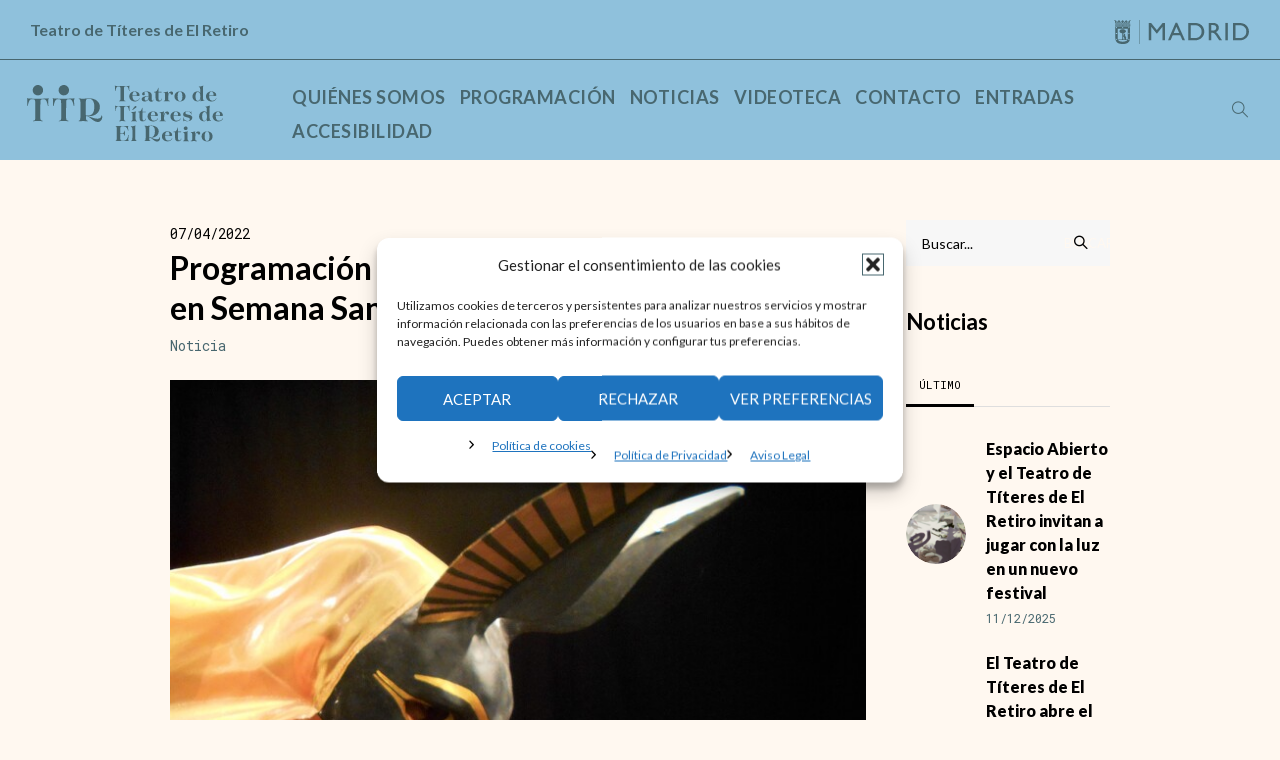

--- FILE ---
content_type: text/html; charset=UTF-8
request_url: https://teatrotiteresretiro.es/programacion-del-teatro-de-titeres-de-el-retiro-en-semana-santa/
body_size: 28468
content:
<!DOCTYPE html>
<html lang="es" class="cmsmasters_html">
<head>
<meta charset="UTF-8" />
<meta name="viewport" content="width=device-width, initial-scale=1, maximum-scale=1" />
<meta name="format-detection" content="telephone=no" />
<link rel="profile" href="http://gmpg.org/xfn/11" />
<link rel="pingback" href="https://teatrotiteresretiro.es/xmlrpc.php" />
<title>Programación del Teatro de Títeres de El Retiro en Semana Santa &#8211; Teatro de Títeres del Retiro</title>
<meta name='robots' content='max-image-preview:large' />
<link rel="alternate" type="text/calendar" title="Teatro de Títeres del Retiro &raquo; iCal Feed" href="https://teatrotiteresretiro.es/programacion/?ical=1" />
<link rel="alternate" title="oEmbed (JSON)" type="application/json+oembed" href="https://teatrotiteresretiro.es/wp-json/oembed/1.0/embed?url=https%3A%2F%2Fteatrotiteresretiro.es%2Fprogramacion-del-teatro-de-titeres-de-el-retiro-en-semana-santa%2F" />
<link rel="alternate" title="oEmbed (XML)" type="text/xml+oembed" href="https://teatrotiteresretiro.es/wp-json/oembed/1.0/embed?url=https%3A%2F%2Fteatrotiteresretiro.es%2Fprogramacion-del-teatro-de-titeres-de-el-retiro-en-semana-santa%2F&#038;format=xml" />
<style id='wp-img-auto-sizes-contain-inline-css' type='text/css'>
img:is([sizes=auto i],[sizes^="auto," i]){contain-intrinsic-size:3000px 1500px}
/*# sourceURL=wp-img-auto-sizes-contain-inline-css */
</style>
<link rel='stylesheet' id='tribe-events-pro-mini-calendar-block-styles-css' href='https://teatrotiteresretiro.es/wp-content/plugins/events-calendar-pro/build/css/tribe-events-pro-mini-calendar-block.css' type='text/css' media='all' />
<link rel='stylesheet' id='wp-block-library-css' href='https://teatrotiteresretiro.es/wp-includes/css/dist/block-library/style.min.css' type='text/css' media='all' />
<style id='wp-block-paragraph-inline-css' type='text/css'>
.is-small-text{font-size:.875em}.is-regular-text{font-size:1em}.is-large-text{font-size:2.25em}.is-larger-text{font-size:3em}.has-drop-cap:not(:focus):first-letter{float:left;font-size:8.4em;font-style:normal;font-weight:100;line-height:.68;margin:.05em .1em 0 0;text-transform:uppercase}body.rtl .has-drop-cap:not(:focus):first-letter{float:none;margin-left:.1em}p.has-drop-cap.has-background{overflow:hidden}:root :where(p.has-background){padding:1.25em 2.375em}:where(p.has-text-color:not(.has-link-color)) a{color:inherit}p.has-text-align-left[style*="writing-mode:vertical-lr"],p.has-text-align-right[style*="writing-mode:vertical-rl"]{rotate:180deg}
/*# sourceURL=https://teatrotiteresretiro.es/wp-includes/blocks/paragraph/style.min.css */
</style>
<style id='global-styles-inline-css' type='text/css'>
:root{--wp--preset--aspect-ratio--square: 1;--wp--preset--aspect-ratio--4-3: 4/3;--wp--preset--aspect-ratio--3-4: 3/4;--wp--preset--aspect-ratio--3-2: 3/2;--wp--preset--aspect-ratio--2-3: 2/3;--wp--preset--aspect-ratio--16-9: 16/9;--wp--preset--aspect-ratio--9-16: 9/16;--wp--preset--color--black: #000000;--wp--preset--color--cyan-bluish-gray: #abb8c3;--wp--preset--color--white: #ffffff;--wp--preset--color--pale-pink: #f78da7;--wp--preset--color--vivid-red: #cf2e2e;--wp--preset--color--luminous-vivid-orange: #ff6900;--wp--preset--color--luminous-vivid-amber: #fcb900;--wp--preset--color--light-green-cyan: #7bdcb5;--wp--preset--color--vivid-green-cyan: #00d084;--wp--preset--color--pale-cyan-blue: #8ed1fc;--wp--preset--color--vivid-cyan-blue: #0693e3;--wp--preset--color--vivid-purple: #9b51e0;--wp--preset--color--color-1: #000000;--wp--preset--color--color-2: #ffffff;--wp--preset--color--color-3: #d43c18;--wp--preset--color--color-4: #5173a6;--wp--preset--color--color-5: #959595;--wp--preset--color--color-6: #c0c0c0;--wp--preset--color--color-7: #f4f4f4;--wp--preset--color--color-8: #e1e1e1;--wp--preset--gradient--vivid-cyan-blue-to-vivid-purple: linear-gradient(135deg,rgb(6,147,227) 0%,rgb(155,81,224) 100%);--wp--preset--gradient--light-green-cyan-to-vivid-green-cyan: linear-gradient(135deg,rgb(122,220,180) 0%,rgb(0,208,130) 100%);--wp--preset--gradient--luminous-vivid-amber-to-luminous-vivid-orange: linear-gradient(135deg,rgb(252,185,0) 0%,rgb(255,105,0) 100%);--wp--preset--gradient--luminous-vivid-orange-to-vivid-red: linear-gradient(135deg,rgb(255,105,0) 0%,rgb(207,46,46) 100%);--wp--preset--gradient--very-light-gray-to-cyan-bluish-gray: linear-gradient(135deg,rgb(238,238,238) 0%,rgb(169,184,195) 100%);--wp--preset--gradient--cool-to-warm-spectrum: linear-gradient(135deg,rgb(74,234,220) 0%,rgb(151,120,209) 20%,rgb(207,42,186) 40%,rgb(238,44,130) 60%,rgb(251,105,98) 80%,rgb(254,248,76) 100%);--wp--preset--gradient--blush-light-purple: linear-gradient(135deg,rgb(255,206,236) 0%,rgb(152,150,240) 100%);--wp--preset--gradient--blush-bordeaux: linear-gradient(135deg,rgb(254,205,165) 0%,rgb(254,45,45) 50%,rgb(107,0,62) 100%);--wp--preset--gradient--luminous-dusk: linear-gradient(135deg,rgb(255,203,112) 0%,rgb(199,81,192) 50%,rgb(65,88,208) 100%);--wp--preset--gradient--pale-ocean: linear-gradient(135deg,rgb(255,245,203) 0%,rgb(182,227,212) 50%,rgb(51,167,181) 100%);--wp--preset--gradient--electric-grass: linear-gradient(135deg,rgb(202,248,128) 0%,rgb(113,206,126) 100%);--wp--preset--gradient--midnight: linear-gradient(135deg,rgb(2,3,129) 0%,rgb(40,116,252) 100%);--wp--preset--font-size--small: 13px;--wp--preset--font-size--medium: 20px;--wp--preset--font-size--large: 36px;--wp--preset--font-size--x-large: 42px;--wp--preset--spacing--20: 0.44rem;--wp--preset--spacing--30: 0.67rem;--wp--preset--spacing--40: 1rem;--wp--preset--spacing--50: 1.5rem;--wp--preset--spacing--60: 2.25rem;--wp--preset--spacing--70: 3.38rem;--wp--preset--spacing--80: 5.06rem;--wp--preset--shadow--natural: 6px 6px 9px rgba(0, 0, 0, 0.2);--wp--preset--shadow--deep: 12px 12px 50px rgba(0, 0, 0, 0.4);--wp--preset--shadow--sharp: 6px 6px 0px rgba(0, 0, 0, 0.2);--wp--preset--shadow--outlined: 6px 6px 0px -3px rgb(255, 255, 255), 6px 6px rgb(0, 0, 0);--wp--preset--shadow--crisp: 6px 6px 0px rgb(0, 0, 0);}:where(.is-layout-flex){gap: 0.5em;}:where(.is-layout-grid){gap: 0.5em;}body .is-layout-flex{display: flex;}.is-layout-flex{flex-wrap: wrap;align-items: center;}.is-layout-flex > :is(*, div){margin: 0;}body .is-layout-grid{display: grid;}.is-layout-grid > :is(*, div){margin: 0;}:where(.wp-block-columns.is-layout-flex){gap: 2em;}:where(.wp-block-columns.is-layout-grid){gap: 2em;}:where(.wp-block-post-template.is-layout-flex){gap: 1.25em;}:where(.wp-block-post-template.is-layout-grid){gap: 1.25em;}.has-black-color{color: var(--wp--preset--color--black) !important;}.has-cyan-bluish-gray-color{color: var(--wp--preset--color--cyan-bluish-gray) !important;}.has-white-color{color: var(--wp--preset--color--white) !important;}.has-pale-pink-color{color: var(--wp--preset--color--pale-pink) !important;}.has-vivid-red-color{color: var(--wp--preset--color--vivid-red) !important;}.has-luminous-vivid-orange-color{color: var(--wp--preset--color--luminous-vivid-orange) !important;}.has-luminous-vivid-amber-color{color: var(--wp--preset--color--luminous-vivid-amber) !important;}.has-light-green-cyan-color{color: var(--wp--preset--color--light-green-cyan) !important;}.has-vivid-green-cyan-color{color: var(--wp--preset--color--vivid-green-cyan) !important;}.has-pale-cyan-blue-color{color: var(--wp--preset--color--pale-cyan-blue) !important;}.has-vivid-cyan-blue-color{color: var(--wp--preset--color--vivid-cyan-blue) !important;}.has-vivid-purple-color{color: var(--wp--preset--color--vivid-purple) !important;}.has-black-background-color{background-color: var(--wp--preset--color--black) !important;}.has-cyan-bluish-gray-background-color{background-color: var(--wp--preset--color--cyan-bluish-gray) !important;}.has-white-background-color{background-color: var(--wp--preset--color--white) !important;}.has-pale-pink-background-color{background-color: var(--wp--preset--color--pale-pink) !important;}.has-vivid-red-background-color{background-color: var(--wp--preset--color--vivid-red) !important;}.has-luminous-vivid-orange-background-color{background-color: var(--wp--preset--color--luminous-vivid-orange) !important;}.has-luminous-vivid-amber-background-color{background-color: var(--wp--preset--color--luminous-vivid-amber) !important;}.has-light-green-cyan-background-color{background-color: var(--wp--preset--color--light-green-cyan) !important;}.has-vivid-green-cyan-background-color{background-color: var(--wp--preset--color--vivid-green-cyan) !important;}.has-pale-cyan-blue-background-color{background-color: var(--wp--preset--color--pale-cyan-blue) !important;}.has-vivid-cyan-blue-background-color{background-color: var(--wp--preset--color--vivid-cyan-blue) !important;}.has-vivid-purple-background-color{background-color: var(--wp--preset--color--vivid-purple) !important;}.has-black-border-color{border-color: var(--wp--preset--color--black) !important;}.has-cyan-bluish-gray-border-color{border-color: var(--wp--preset--color--cyan-bluish-gray) !important;}.has-white-border-color{border-color: var(--wp--preset--color--white) !important;}.has-pale-pink-border-color{border-color: var(--wp--preset--color--pale-pink) !important;}.has-vivid-red-border-color{border-color: var(--wp--preset--color--vivid-red) !important;}.has-luminous-vivid-orange-border-color{border-color: var(--wp--preset--color--luminous-vivid-orange) !important;}.has-luminous-vivid-amber-border-color{border-color: var(--wp--preset--color--luminous-vivid-amber) !important;}.has-light-green-cyan-border-color{border-color: var(--wp--preset--color--light-green-cyan) !important;}.has-vivid-green-cyan-border-color{border-color: var(--wp--preset--color--vivid-green-cyan) !important;}.has-pale-cyan-blue-border-color{border-color: var(--wp--preset--color--pale-cyan-blue) !important;}.has-vivid-cyan-blue-border-color{border-color: var(--wp--preset--color--vivid-cyan-blue) !important;}.has-vivid-purple-border-color{border-color: var(--wp--preset--color--vivid-purple) !important;}.has-vivid-cyan-blue-to-vivid-purple-gradient-background{background: var(--wp--preset--gradient--vivid-cyan-blue-to-vivid-purple) !important;}.has-light-green-cyan-to-vivid-green-cyan-gradient-background{background: var(--wp--preset--gradient--light-green-cyan-to-vivid-green-cyan) !important;}.has-luminous-vivid-amber-to-luminous-vivid-orange-gradient-background{background: var(--wp--preset--gradient--luminous-vivid-amber-to-luminous-vivid-orange) !important;}.has-luminous-vivid-orange-to-vivid-red-gradient-background{background: var(--wp--preset--gradient--luminous-vivid-orange-to-vivid-red) !important;}.has-very-light-gray-to-cyan-bluish-gray-gradient-background{background: var(--wp--preset--gradient--very-light-gray-to-cyan-bluish-gray) !important;}.has-cool-to-warm-spectrum-gradient-background{background: var(--wp--preset--gradient--cool-to-warm-spectrum) !important;}.has-blush-light-purple-gradient-background{background: var(--wp--preset--gradient--blush-light-purple) !important;}.has-blush-bordeaux-gradient-background{background: var(--wp--preset--gradient--blush-bordeaux) !important;}.has-luminous-dusk-gradient-background{background: var(--wp--preset--gradient--luminous-dusk) !important;}.has-pale-ocean-gradient-background{background: var(--wp--preset--gradient--pale-ocean) !important;}.has-electric-grass-gradient-background{background: var(--wp--preset--gradient--electric-grass) !important;}.has-midnight-gradient-background{background: var(--wp--preset--gradient--midnight) !important;}.has-small-font-size{font-size: var(--wp--preset--font-size--small) !important;}.has-medium-font-size{font-size: var(--wp--preset--font-size--medium) !important;}.has-large-font-size{font-size: var(--wp--preset--font-size--large) !important;}.has-x-large-font-size{font-size: var(--wp--preset--font-size--x-large) !important;}
/*# sourceURL=global-styles-inline-css */
</style>

<style id='classic-theme-styles-inline-css' type='text/css'>
/*! This file is auto-generated */
.wp-block-button__link{color:#fff;background-color:#32373c;border-radius:9999px;box-shadow:none;text-decoration:none;padding:calc(.667em + 2px) calc(1.333em + 2px);font-size:1.125em}.wp-block-file__button{background:#32373c;color:#fff;text-decoration:none}
/*# sourceURL=/wp-includes/css/classic-themes.min.css */
</style>
<link rel='stylesheet' id='wpa-style-css' href='https://teatrotiteresretiro.es/wp-content/plugins/wp-accessibility/css/wpa-style.css' type='text/css' media='all' />
<style id='wpa-style-inline-css' type='text/css'>
:root { --admin-bar-top : 7px; }
/*# sourceURL=wpa-style-inline-css */
</style>
<link rel='stylesheet' id='cmplz-general-css' href='https://teatrotiteresretiro.es/wp-content/plugins/complianz-gdpr/assets/css/cookieblocker.min.css' type='text/css' media='all' />
<link rel='stylesheet' id='theater-theme-style-css' href='https://teatrotiteresretiro.es/wp-content/themes/theater/style.css' type='text/css' media='screen, print' />
<link rel='stylesheet' id='theater-style-css' href='https://teatrotiteresretiro.es/wp-content/themes/theater/theme-framework/theme-style/css/style.css' type='text/css' media='screen, print' />
<style id='theater-style-inline-css' type='text/css'>

	.header_mid .header_mid_inner .logo_wrap {
		width : 243px;
	}

	.header_mid_inner .logo img.logo_retina {
		width : 121.5px;
	}


			.headline_color {
				background-color:#e66953;
			}
			
		.headline_aligner, 
		.cmsmasters_breadcrumbs_aligner {
			min-height:200px;
		}
		

	.header_top {
		height : 32px;
	}
	
	.header_mid {
		height : 100px;
	}
	
	.header_bot {
		height : 60px;
	}
	
	#page.cmsmasters_heading_after_header #middle, 
	#page.cmsmasters_heading_under_header #middle .headline .headline_outer {
		padding-top : 100px;
	}
	
	#page.cmsmasters_heading_after_header.enable_header_top #middle, 
	#page.cmsmasters_heading_under_header.enable_header_top #middle .headline .headline_outer {
		padding-top : 132px;
	}
	
	#page.cmsmasters_heading_after_header.enable_header_bottom #middle, 
	#page.cmsmasters_heading_under_header.enable_header_bottom #middle .headline .headline_outer {
		padding-top : 160px;
	}
	
	#page.cmsmasters_heading_after_header.enable_header_top.enable_header_bottom #middle, 
	#page.cmsmasters_heading_under_header.enable_header_top.enable_header_bottom #middle .headline .headline_outer {
		padding-top : 192px;
	}
	
	@media only screen and (max-width: 1024px) {
		.header_top,
		.header_mid,
		.header_bot {
			height : auto;
		}
		
		.header_mid .header_mid_inner > div:not(.search_wrap) {
			height : 100px;
		}
		
		.header_bot .header_bot_inner > div {
			height : 60px;
		}
		
		.enable_header_centered #header .header_mid .resp_mid_nav_wrap {
			height : 60px;
		}
		
		#page.cmsmasters_heading_after_header #middle, 
		#page.cmsmasters_heading_under_header #middle .headline .headline_outer, 
		#page.cmsmasters_heading_after_header.enable_header_top #middle, 
		#page.cmsmasters_heading_under_header.enable_header_top #middle .headline .headline_outer, 
		#page.cmsmasters_heading_after_header.enable_header_bottom #middle, 
		#page.cmsmasters_heading_under_header.enable_header_bottom #middle .headline .headline_outer, 
		#page.cmsmasters_heading_after_header.enable_header_top.enable_header_bottom #middle, 
		#page.cmsmasters_heading_under_header.enable_header_top.enable_header_bottom #middle .headline .headline_outer {
			padding-top : 0 !important;
		}
	}
	
	@media only screen and (max-width: 768px) {
		.enable_header_centered #header .header_mid .resp_mid_nav_wrap,
		.header_mid .header_mid_inner > div:not(.search_wrap),
		.header_mid .header_mid_inner > div, 
		.header_bot .header_bot_inner > div {
			height:auto;
		}
	}

/*# sourceURL=theater-style-inline-css */
</style>
<link rel='stylesheet' id='theater-adaptive-css' href='https://teatrotiteresretiro.es/wp-content/themes/theater/theme-framework/theme-style/css/adaptive.css' type='text/css' media='screen, print' />
<link rel='stylesheet' id='theater-retina-css' href='https://teatrotiteresretiro.es/wp-content/themes/theater/theme-framework/theme-style/css/retina.css' type='text/css' media='screen' />
<link rel='stylesheet' id='theater-icons-css' href='https://teatrotiteresretiro.es/wp-content/themes/theater/css/fontello.css' type='text/css' media='screen' />
<link rel='stylesheet' id='theater-icons-custom-css' href='https://teatrotiteresretiro.es/wp-content/themes/theater/theme-vars/theme-style/css/fontello-custom.css' type='text/css' media='screen' />
<link rel='stylesheet' id='animate-css' href='https://teatrotiteresretiro.es/wp-content/themes/theater/css/animate.css' type='text/css' media='screen' />
<link rel='stylesheet' id='ilightbox-css' href='https://teatrotiteresretiro.es/wp-content/themes/theater/css/ilightbox.css' type='text/css' media='screen' />
<link rel='stylesheet' id='ilightbox-skin-dark-css' href='https://teatrotiteresretiro.es/wp-content/themes/theater/css/ilightbox-skins/dark-skin.css' type='text/css' media='screen' />
<link rel='stylesheet' id='theater-fonts-schemes-css' href='https://teatrotiteresretiro.es/wp-content/uploads/cmsmasters_styles/theater.css' type='text/css' media='screen' />
<link rel='stylesheet' id='google-fonts-css' href='//fonts.googleapis.com/css?family=Lato%3A400%2C700%2C900%7CRoboto+Mono%3A400%2C700' type='text/css' media='all' />
<link rel='stylesheet' id='theater-theme-vars-style-css' href='https://teatrotiteresretiro.es/wp-content/themes/theater/theme-vars/theme-style/css/vars-style.css' type='text/css' media='screen, print' />
<link rel='stylesheet' id='theater-gutenberg-frontend-style-css' href='https://teatrotiteresretiro.es/wp-content/themes/theater/gutenberg/cmsmasters-framework/theme-style/css/frontend-style.css' type='text/css' media='screen' />
<link rel='stylesheet' id='theater-tribe-events-v2-style-css' href='https://teatrotiteresretiro.es/wp-content/themes/theater/tribe-events/cmsmasters-framework/theme-style/css/plugin-v2-style.css' type='text/css' media='screen' />
<link rel='stylesheet' id='theater-child-style-css' href='https://teatrotiteresretiro.es/wp-content/themes/theater-child/style.css' type='text/css' media='screen, print' />
<script type="text/javascript" src="https://teatrotiteresretiro.es/wp-includes/js/jquery/jquery.min.js" id="jquery-core-js"></script>
<script type="text/javascript" src="https://teatrotiteresretiro.es/wp-includes/js/jquery/jquery-migrate.min.js" id="jquery-migrate-js"></script>
<script type="text/javascript" src="https://teatrotiteresretiro.es/wp-content/themes/theater/js/debounced-resize.min.js" id="debounced-resize-js"></script>
<script type="text/javascript" src="https://teatrotiteresretiro.es/wp-content/themes/theater/js/modernizr.min.js" id="modernizr-js"></script>
<script type="text/javascript" src="https://teatrotiteresretiro.es/wp-content/themes/theater/js/respond.min.js" id="respond-js"></script>
<script type="text/javascript" src="https://teatrotiteresretiro.es/wp-content/themes/theater/js/jquery.iLightBox.min.js" id="iLightBox-js"></script>
<link rel="https://api.w.org/" href="https://teatrotiteresretiro.es/wp-json/" /><link rel="alternate" title="JSON" type="application/json" href="https://teatrotiteresretiro.es/wp-json/wp/v2/posts/18377" /><link rel="canonical" href="https://teatrotiteresretiro.es/programacion-del-teatro-de-titeres-de-el-retiro-en-semana-santa/" />
<meta name="tec-api-version" content="v1"><meta name="tec-api-origin" content="https://teatrotiteresretiro.es"><link rel="alternate" href="https://teatrotiteresretiro.es/wp-json/tribe/events/v1/" />			<style>.cmplz-hidden {
					display: none !important;
				}</style><link rel="icon" href="https://teatrotiteresretiro.es/wp-content/uploads/2022/10/cropped-favicon-96x96-1-32x32.png" sizes="32x32" />
<link rel="icon" href="https://teatrotiteresretiro.es/wp-content/uploads/2022/10/cropped-favicon-96x96-1-192x192.png" sizes="192x192" />
<link rel="apple-touch-icon" href="https://teatrotiteresretiro.es/wp-content/uploads/2022/10/cropped-favicon-96x96-1-180x180.png" />
<meta name="msapplication-TileImage" content="https://teatrotiteresretiro.es/wp-content/uploads/2022/10/cropped-favicon-96x96-1-270x270.png" />
<script>
// Global site tag (gtag) - Machete
(function(d,s,i){
	var f = d.getElementsByTagName(s)[0];
	    j = d.createElement(s);
	j.async = true;
	j.src= 'https://www.googletagmanager.com/gtag/js?id='+i;
	f.parentNode.insertBefore(j,f);
})(document,'script','G-04MP90T95S');
window.dataLayer = window.dataLayer || [];
function gtag(){ dataLayer.push(arguments); }
gtag('js', new Date());
gtag("config", "G-04MP90T95S");
</script>

</head>
<body data-cmplz=1 class="wp-singular post-template-default single single-post postid-18377 single-format-standard wp-theme-theater wp-child-theme-theater-child tribe-no-js invierno">
<div class="barramadrid">
	<a href="https://www.madrid.es/portal/site/munimadrid" target="_blank" title="Ayuntamiento de Madrid">
		<div id="logo_ayto">Ayuntamiento de Madrid</div>	
	</a>
		<p>Teatro de Títeres de El Retiro</p>
	</div>
<div class="cmsmasters_header_search_form">
			<span class="cmsmasters_header_search_form_close cmsmasters_theme_icon_cancel"></span>
			<form method="get" action="https://teatrotiteresretiro.es/">
				<div class="cmsmasters_header_search_form_field">
					<button type="submit" class="cmsmasters_theme_icon_search" title="Buscar">&nbsp;</button>
					<input title="Buscar en la web" type="search" name="s" placeholder="Buscar..." value="" />
				</div>
			</form>
		</div><!-- Start Page -->
<div id="page" class="chrome_only cmsmasters_liquid fixed_header cmsmasters_heading_after_header cmsmasters_tribe_events_views_v2 cmsmasters_tribe_events_style_mode_skeleton hfeed site">
<!-- Start Main -->
<div id="main">
<!-- Start Header -->
<header id="header" class="header_fullwidth">
	<div class="header_mid" data-height="100"><div class="header_mid_outer"><div class="header_mid_inner">			<div class="logo_wrap logo_desktop"><a href="/" title="Inicio"><svg title="Logo Teatro de Títeres de El Retiro" width="197" height="57" viewBox="0 0 197 57" fill="none" xmlns="http://www.w3.org/2000/svg">
<path d="M92.8998 16.1C92.8998 16 92.9998 15.9 93.2998 15.8C94.3998 15.5 94.4998 15.2 94.4998 12.9V9.40005C94.4998 3.00005 94.3998 2.30005 94.1998 2.00005C93.9998 1.70005 93.4998 1.40005 92.5998 1.40005C90.9998 1.40005 90.2998 1.80005 89.4998 5.70005C89.3998 6.00005 89.3998 6.00005 89.1998 6.00005C89.0998 6.00005 88.9998 5.90005 88.9998 5.80005C88.9998 5.60005 89.0998 3.90005 89.0998 2.20005C89.0998 1.30005 88.7998 1.20005 88.7998 1.00005C88.7998 0.900049 88.8998 0.800049 88.9998 0.800049C89.2998 0.800049 90.0998 1.10005 96.1998 1.10005C102.4 1.10005 103.1 0.800049 103.4 0.800049C103.5 0.800049 103.6 0.800049 103.6 1.00005C103.6 1.20005 103.3 1.40005 103.3 2.20005C103.3 3.90005 103.4 5.60005 103.4 5.80005C103.4 5.90005 103.4 6.00005 103.3 6.00005C103.2 6.00005 103.1 6.00005 103 5.60005C102.1 1.70005 101.5 1.30005 99.8998 1.30005C98.9998 1.30005 98.4998 1.50005 98.2998 1.90005C97.9998 2.30005 97.9998 3.00005 97.9998 9.40005V13C97.9998 15.3 98.0998 15.6 99.1998 15.9C99.4998 16 99.5998 16.1 99.5998 16.2C99.5998 16.3 99.4998 16.3 99.3998 16.3C99.1998 16.3 97.0998 16.2 96.1998 16.2C95.1998 16.2 93.1998 16.3 92.9998 16.3C92.8998 16.3 92.8998 16.2 92.8998 16.1Z" fill="black"/>
<path d="M103.3 11.3999C103.3 8.4999 105.6 6.3999 108.8 6.3999C111.6 6.3999 113.6 7.9999 113.6 10.0999C113.6 10.6999 113.4 10.9999 112.8 10.9999H106.5V11.1999C106.5 14.0999 107.5 15.6999 109.7 15.6999C111.5 15.6999 112.8 14.6999 113.3 13.4999C113.4 13.3999 113.4 13.2999 113.5 13.2999C113.6 13.2999 113.7 13.2999 113.7 13.3999C113.7 13.4999 113.7 13.4999 113.6 13.6999C113.1 15.1999 111.4 16.4999 109 16.4999C105.4 16.4999 103.3 14.1999 103.3 11.3999ZM110.4 10.4999C110.8 10.4999 110.8 10.4999 110.8 9.7999C110.8 7.7999 110.1 6.7999 108.7 6.7999C107.2 6.7999 106.5 7.9999 106.4 10.5999L110.4 10.4999Z" fill="black"/>
<path d="M122.5 14.1C121.9 15.8 120.4 16.5 118.6 16.5C116.9 16.5 115.7 15.7 115.7 14.2C115.7 11.8 118.8 11.2 122.5 10.9V9.6C122.5 7.5 121.6 6.8 120.2 6.8C119.1 6.8 118.4 7.3 118.4 7.8C118.4 8.3 118.9 8.6 118.9 9.2C118.9 9.8 118.4 10.3 117.5 10.3C116.6 10.3 116.1 9.8 116.1 9C116.1 7.8 117.4 6.5 120.7 6.5C123.6 6.5 125.8 7.5 125.8 11V14.7C125.8 15.4 126 15.7 126.4 15.7C126.8 15.7 127 15.5 127 14.9C127 14.7 127.1 14.7 127.2 14.7C127.3 14.7 127.4 14.7 127.4 14.9C127.4 15.9 126.9 16.7 125.2 16.7C123.4 16.5 122.6 15.8 122.5 14.1ZM120 15.6C121.2 15.6 122.5 14.4 122.5 12.2V11.3H122.4C120.8 11.5 119.8 11.6 119.2 12.2C118.8 12.6 118.6 13.1 118.6 13.8C118.6 15 119 15.6 120 15.6Z" fill="black"/>
<path d="M129.6 13V8.20005C129.6 7.50005 129.5 7.40005 128.9 7.40005H128.3C128.1 7.40005 128 7.30005 128 7.10005C128 7.00005 128.1 6.90005 128.3 6.80005C130.5 6.70005 131.2 6.00005 132.1 3.10005C132.2 2.90005 132.2 2.80005 132.4 2.80005C132.5 2.80005 132.6 2.90005 132.6 3.10005V6.60005C132.6 6.70005 132.6 6.80005 132.7 6.80005H135.3C135.5 6.80005 135.7 6.90005 135.7 7.10005C135.7 7.30005 135.6 7.40005 135.4 7.40005C134.9 7.40005 134.1 7.40005 132.8 7.40005C132.7 7.40005 132.6 7.40005 132.6 7.60005V14C132.6 15.1 133 15.6 133.9 15.6C134.9 15.6 135.4 14.9 135.4 13.9C135.4 13.7 135.5 13.6 135.6 13.6C135.7 13.6 135.8 13.7 135.8 13.9C135.8 15.2 135 16.5 132.9 16.5C130.7 16.5 129.6 15.6 129.6 13Z" fill="black"/>
<path d="M137.7 16.1C137.7 16 137.8 15.9 138.1 15.8C139.1 15.4 139.1 15 139.1 13.6V9.6C139.1 8.4 138.9 7.9 138.1 7.7C137.8 7.6 137.6 7.6 137.6 7.4C137.6 7.3 137.7 7.2 137.9 7.2C140.1 7.2 141.6 6.5 141.9 6.5C142 6.5 142.1 6.6 142.1 6.7C142.1 6.9 141.8 8.1 141.9 10.2C142.3 7.9 143.6 6.5 145.2 6.5C146.4 6.5 147.1 7.2 147.1 8.2C147.1 9.2 146.6 9.7 145.8 9.7C144.3 9.7 144.7 7.9 143.9 7.9C143 7.9 142.3 9.9 142.2 12V13.9C142.2 15.2 142.5 15.6 143.7 15.9C144 16 144 16 144 16.1C144 16.2 144 16.3 143.8 16.3C143.5 16.3 141.9 16.2 140.7 16.2C139.6 16.2 138.2 16.3 138 16.3C137.8 16.3 137.7 16.2 137.7 16.1Z" fill="black"/>
<path d="M159.5 11.3999C159.5 14.3999 157.3 16.3999 154 16.3999C150.7 16.3999 148.5 14.3999 148.5 11.3999C148.5 8.3999 150.7 6.3999 154 6.3999C157.3 6.3999 159.5 8.4999 159.5 11.3999ZM154 16.0999C155.5 16.0999 156.4 14.8999 156.4 11.3999C156.4 7.8999 155.5 6.7999 154 6.6999C152.4 6.6999 151.6 7.8999 151.6 11.3999C151.6 14.8999 152.5 16.0999 154 16.0999Z" fill="black"/>
<path d="M174.4 16.2001C174.4 16.0001 174.5 15.1001 174.5 14.1001C174 15.5001 173 16.4001 171.3 16.4001C168.7 16.4001 166.5 14.4001 166.5 11.5001C166.5 8.4001 168.7 6.4001 171.3 6.4001C172.8 6.4001 173.7 6.9001 174.2 7.9001V6.1001C174.2 3.0001 174 2.5001 173.3 2.2001C172.9 2.0001 172.8 2.0001 172.8 1.8001C172.8 1.7001 172.9 1.6001 173 1.6001C175.4 1.6001 176.9 0.600098 177.1 0.600098C177.2 0.600098 177.2 0.600098 177.2 0.700098C177.2 0.900098 177 1.7001 177 5.0001V12.8001C177 14.7001 177.3 15.1001 178.2 15.4001C178.4 15.5001 178.5 15.5001 178.5 15.6001C178.5 15.7001 178.4 15.8001 178.3 15.8001C176.4 15.8001 174.7 16.3001 174.4 16.3001C174.4 16.3001 174.4 16.3001 174.4 16.2001ZM171.8 15.9001C173.3 15.9001 174.4 14.4001 174.4 11.6001C174.4 8.2001 173.4 7.0001 171.8 7.0001C170.5 7.0001 169.6 8.2001 169.5 11.6001C169.6 14.7001 170.5 15.9001 171.8 15.9001Z" fill="black"/>
<path d="M180 11.3999C180 8.4999 182.3 6.3999 185.5 6.3999C188.3 6.3999 190.3 7.9999 190.3 10.0999C190.3 10.6999 190.1 10.9999 189.5 10.9999H183.2V11.1999C183.2 14.0999 184.2 15.6999 186.4 15.6999C188.2 15.6999 189.5 14.6999 190 13.4999C190.1 13.3999 190.1 13.2999 190.2 13.2999C190.3 13.2999 190.4 13.2999 190.4 13.3999C190.4 13.4999 190.4 13.4999 190.3 13.6999C189.8 15.1999 188.1 16.4999 185.7 16.4999C182.1 16.4999 180 14.1999 180 11.3999ZM187.1 10.4999C187.5 10.4999 187.5 10.4999 187.5 9.7999C187.5 7.7999 186.8 6.7999 185.4 6.7999C183.9 6.7999 183.2 7.9999 183.1 10.5999L187.1 10.4999Z" fill="black"/>
<path d="M92.8999 36.1C92.8999 36 92.9999 35.9 93.2999 35.8C94.3999 35.5 94.4999 35.2001 94.4999 32.9001V29.3C94.4999 22.9 94.3999 22.2 94.1999 21.9C93.9999 21.6 93.4999 21.3 92.5999 21.3C90.9999 21.3 90.2999 21.7 89.4999 25.6C89.3999 25.9 89.3999 26 89.2999 26C89.1999 26 89.0999 25.9 89.0999 25.8C89.0999 25.6 89.1999 23.9001 89.1999 22.2001C89.1999 21.3001 88.8999 21.2 88.8999 21C88.8999 20.9 88.9999 20.8 89.0999 20.8C89.3999 20.8 90.1999 21.1 96.2999 21.1C102.5 21.1 103.2 20.8 103.5 20.8C103.6 20.8 103.7 20.8 103.7 21C103.7 21.2 103.4 21.4001 103.4 22.2001C103.4 23.9001 103.5 25.6 103.5 25.8C103.5 25.9 103.5 26 103.4 26C103.3 26 103.2 26 103.1 25.6C102.2 21.7 101.6 21.3 99.9999 21.3C99.0999 21.3 98.5999 21.5 98.3999 21.9C97.9999 22.3 97.9999 22.9 97.9999 29.3V32.9001C97.9999 35.2001 98.0999 35.5 99.1999 35.8C99.4999 35.9 99.5999 36 99.5999 36.1C99.5999 36.2 99.4999 36.2001 99.3999 36.2001C99.1999 36.2001 97.0999 36.1 96.1999 36.1C95.1999 36.1 93.1999 36.2001 92.9999 36.2001C92.8999 36.2001 92.8999 36.2 92.8999 36.1Z" fill="black"/>
<path d="M105.2 36.1C105.2 36 105.3 35.9 105.6 35.8C106.6 35.4 106.6 34.9 106.6 32.8V30.3C106.6 28.5 106.4 27.9 105.5 27.5C105.2 27.4 105.1 27.3 105.1 27.2C105.1 27.1 105.2 27.1 105.4 27.1C108.7 27 109.4 26.4 109.7 26.4C109.8 26.4 109.9 26.5 109.9 26.6C109.9 26.7 109.8 26.9 109.7 27.3C109.6 27.8 109.6 28.8 109.6 30.2V32.7C109.6 35.1 109.7 35.6 110.8 36C111 36.1 111.1 36.1 111.1 36.2C111.1 36.3 111.1 36.4 110.9 36.4C110.7 36.4 109.2 36.3 108.2 36.3C107.2 36.3 105.8 36.4 105.5 36.4C105.2 36.2 105.2 36.2 105.2 36.1ZM106.3 24.7C108.6 21.5 109 21 109.6 21C110.1 21 110.5 21.4 110.5 21.8C110.5 22.2 110.3 22.7 109.4 23.1L106.6 25C106.5 25.1 106.4 25.1 106.3 25.1C106.2 25.1 106.2 25 106.2 24.9C106.1 25 106.2 24.9 106.3 24.7Z" fill="black"/>
<path d="M113.6 33V28.1C113.6 27.4 113.5 27.2999 112.9 27.2999H112.3C112.1 27.2999 112 27.2 112 27C112 26.9 112.1 26.8 112.3 26.7C114.5 26.6 115.2 25.9 116.1 23C116.2 22.8 116.2 22.7 116.4 22.7C116.5 22.7 116.6 22.8 116.6 23V26.5C116.6 26.6 116.6 26.7 116.7 26.7H119.3C119.5 26.7 119.7 26.8 119.7 27C119.7 27.2 119.6 27.2999 119.4 27.2999C118.9 27.2999 118.1 27.2999 116.8 27.2999C116.7 27.2999 116.6 27.3 116.6 27.5V33.9C116.6 35 117 35.5 117.9 35.5C118.9 35.5 119.4 34.7999 119.4 33.7999C119.4 33.5999 119.5 33.5 119.6 33.5C119.7 33.5 119.8 33.5999 119.8 33.7999C119.8 35.0999 119 36.4 116.9 36.4C114.7 36.4 113.6 35.5 113.6 33Z" fill="black"/>
<path d="M121.6 31.3999C121.6 28.4999 123.9 26.3999 127.1 26.3999C129.9 26.3999 131.9 27.9999 131.9 30.0999C131.9 30.6999 131.7 30.9999 131.1 30.9999H124.8V31.1999C124.8 34.0999 125.8 35.6999 128 35.6999C129.8 35.6999 131.1 34.6999 131.6 33.4999C131.7 33.3999 131.7 33.2999 131.8 33.2999C131.9 33.2999 132 33.2999 132 33.3999C132 33.4999 132 33.4999 131.9 33.6999C131.4 35.1999 129.7 36.4999 127.3 36.4999C123.7 36.3999 121.6 34.1999 121.6 31.3999ZM128.8 30.4999C129.2 30.4999 129.2 30.4999 129.2 29.7999C129.2 27.7999 128.5 26.7999 127.1 26.7999C125.6 26.7999 124.9 27.9999 124.8 30.5999L128.8 30.4999Z" fill="black"/>
<path d="M133.6 36.1C133.6 36 133.7 35.9 134 35.8C135 35.4 135 35 135 33.6V29.6C135 28.4 134.8 27.9 134 27.7C133.7 27.6 133.5 27.6 133.5 27.4C133.5 27.3 133.6 27.2 133.8 27.2C136 27.2 137.5 26.5 137.8 26.5C137.9 26.5 138 26.6 138 26.7C138 26.9 137.7 28.1 137.8 30.2C138.2 27.9 139.5 26.5 141.1 26.5C142.3 26.5 143 27.2 143 28.2C143 29.2 142.5 29.7 141.7 29.7C140.2 29.7 140.6 27.9 139.8 27.9C138.9 27.9 138.2 29.9 138.1 32V33.9C138.1 35.2 138.4 35.6 139.6 35.9C139.9 36 139.9 36 139.9 36.1C139.9 36.2 139.9 36.3 139.7 36.3C139.4 36.3 137.8 36.2 136.6 36.2C135.5 36.2 134.1 36.3 133.9 36.3C133.7 36.2 133.6 36.2 133.6 36.1Z" fill="black"/>
<path d="M144.4 31.3999C144.4 28.4999 146.7 26.3999 149.9 26.3999C152.7 26.3999 154.7 27.9999 154.7 30.0999C154.7 30.6999 154.5 30.9999 153.9 30.9999H147.6V31.1999C147.6 34.0999 148.6 35.6999 150.8 35.6999C152.6 35.6999 153.9 34.6999 154.4 33.4999C154.5 33.3999 154.5 33.2999 154.6 33.2999C154.7 33.2999 154.8 33.2999 154.8 33.3999C154.8 33.4999 154.8 33.4999 154.7 33.6999C154.2 35.1999 152.5 36.4999 150.1 36.4999C146.6 36.3999 144.4 34.1999 144.4 31.3999ZM151.6 30.4999C152 30.4999 152 30.4999 152 29.7999C152 27.7999 151.3 26.7999 149.9 26.7999C148.4 26.7999 147.7 27.9999 147.6 30.5999L151.6 30.4999Z" fill="black"/>
<path d="M158.1 35.6C157.8 35.6 157.8 35.7 157.7 36.1C157.7 36.3 157.6 36.3 157.5 36.3C157.4 36.3 157.3 36.2 157.3 36.1C157.3 36 157.3 35.5 157.3 35C157.3 34 157.1 32.9 157.1 32.6C157.1 32.5 157.2 32.4001 157.2 32.4001C157.3 32.4001 157.4 32.5 157.4 32.6C158.1 34.9 159.7 36 161.6 36C162.9 36 163.8 35.4 163.8 34.3C163.8 33.5 163.4 32.9 161.8 32.5L160.1 32.1C158.1 31.6 157.1 30.9 157.1 29.3C157.1 27.4 158.9 26.3 161.2 26.3C163.1 26.3 164.2 27.1 164.6 27.1C164.8 27.1 164.9 26.9 164.9 26.5C164.9 26.3 165 26.3 165.1 26.3C165.2 26.3 165.3 26.4 165.3 26.5C165.3 28.3 165.7 29.2 165.7 29.4C165.7 29.5 165.7 29.5 165.6 29.5C165.5 29.5 165.4 29.4 165.4 29.3C164.5 27.4 163.1 26.5 161.4 26.5C160.1 26.5 159.4 27.1 159.4 27.9C159.4 28.8 160.1 29.2 161.4 29.5L163.3 29.9C165.3 30.3 166.3 31.2 166.3 32.8C166.3 35 163.9 36.2001 161.8 36.2001C160 36.4001 158.4 35.6 158.1 35.6Z" fill="black"/>
<path d="M181 36.1C181 35.9 181.1 35 181.1 34C180.6 35.4 179.6 36.3 177.9 36.3C175.3 36.3 173.1 34.3 173.1 31.4C173.1 28.3 175.3 26.3 177.9 26.3C179.4 26.3 180.3 26.8 180.8 27.8V26C180.8 22.9 180.6 22.4 179.9 22.1C179.5 21.9 179.4 21.9 179.4 21.7C179.4 21.6 179.5 21.5 179.6 21.5C182 21.5 183.5 20.5 183.7 20.5C183.8 20.5 183.8 20.5 183.8 20.6C183.8 20.8 183.6 21.6 183.6 24.9V32.7C183.6 34.6 183.9 35 184.8 35.3C185 35.4 185.1 35.4 185.1 35.5C185.1 35.6 185 35.7 184.9 35.7C183 35.7 181.3 36.2 181 36.2C181 36.3 181 36.3 181 36.1ZM178.4 35.9C179.9 35.9 181 34.4 181 31.6C181 28.2 180 27 178.4 27C177.1 27 176.2 28.2 176.1 31.6C176.3 34.7 177.2 35.9 178.4 35.9Z" fill="black"/>
<path d="M186.6 31.3999C186.6 28.4999 188.9 26.3999 192.1 26.3999C194.9 26.3999 196.9 27.9999 196.9 30.0999C196.9 30.6999 196.7 30.9999 196.1 30.9999H189.8V31.1999C189.8 34.0999 190.8 35.6999 193 35.6999C194.8 35.6999 196.1 34.6999 196.6 33.4999C196.7 33.3999 196.7 33.2999 196.8 33.2999C196.9 33.2999 197 33.2999 197 33.3999C197 33.4999 197 33.4999 196.9 33.6999C196.4 35.1999 194.7 36.4999 192.3 36.4999C188.7 36.3999 186.6 34.1999 186.6 31.3999ZM193.7 30.4999C194.1 30.4999 194.1 30.4999 194.1 29.7999C194.1 27.7999 193.4 26.7999 192 26.7999C190.5 26.7999 189.8 27.9999 189.7 30.5999L193.7 30.4999Z" fill="black"/>
<path d="M89.2998 55.9999C89.2998 55.8999 89.3998 55.7999 89.7998 55.6999C90.6998 55.2999 90.7998 54.8999 90.7998 48.4999C90.7998 42.0999 90.7998 41.6999 89.7998 41.2999C89.4998 41.1999 89.2998 41.0999 89.2998 40.9999C89.2998 40.8999 89.2998 40.8999 89.4998 40.8999C89.8998 40.8999 91.3998 40.9999 93.1998 40.9999C96.4998 40.9999 101.7 40.8999 102.3 40.8999C102.4 40.8999 102.5 40.8999 102.5 40.9999C102.5 41.1999 102 41.2999 102 42.0999C102 43.4999 102.4 45.3999 102.4 45.5999C102.4 45.6999 102.4 45.7999 102.3 45.7999C102.2 45.7999 102.1 45.6999 102 45.4999C100.8 41.7999 99.1998 41.2999 96.8998 41.2999C95.4998 41.2999 94.9998 41.3999 94.6998 41.7999C94.3998 42.1999 94.1998 42.9999 94.1998 47.4999C94.1998 47.9999 94.4998 48.0999 95.5998 48.0999C97.7998 48.0999 98.0998 47.4999 98.6998 45.7999C98.6998 45.6999 98.7998 45.5999 98.8998 45.5999C98.8998 45.5999 98.9998 45.5999 98.9998 45.7999C98.9998 45.9999 98.8998 46.8999 98.8998 48.2999C98.8998 49.8999 98.9998 50.5999 98.9998 50.7999C98.9998 50.8999 98.8998 50.9999 98.8998 50.9999C98.7998 50.9999 98.6998 50.9999 98.6998 50.7999C98.0998 49.1999 97.7998 48.4999 95.5998 48.4999C94.4998 48.4999 94.1998 48.5999 94.1998 49.0999C94.1998 53.9999 94.3998 54.9999 94.7998 55.2999C95.0998 55.5999 95.4998 55.6999 96.7998 55.6999C99.6998 55.7999 101.5 54.5999 102.2 50.1999C102.2 49.9999 102.3 49.8999 102.5 49.8999C102.6 49.8999 102.7 49.9999 102.7 50.0999C102.7 50.2999 102.3 52.7999 102.3 54.7999C102.3 55.6999 102.8 55.6999 102.8 55.8999C102.8 55.9999 102.8 55.9999 102.6 55.9999C101.8 55.9999 96.3998 55.8999 93.3998 55.8999C90.9998 55.8999 89.9998 55.9999 89.5998 55.9999C89.2998 56.0999 89.2998 55.9999 89.2998 55.9999Z" fill="black"/>
<path d="M105 55.9999C105 55.8999 105.1 55.7999 105.4 55.6999C106.3 55.1999 106.4 54.5999 106.4 51.2999V45.8999C106.4 43.0999 106.3 42.4999 105.3 41.9999C104.9 41.7999 104.8 41.7999 104.8 41.5999C104.8 41.4999 104.9 41.3999 105.1 41.3999C107.8 41.3999 109.3 40.3999 109.4 40.3999C109.5 40.3999 109.5 40.3999 109.5 40.4999C109.5 40.6999 109.2 41.4999 109.2 44.0999V51.2999C109.2 54.1999 109.3 55.0999 110.3 55.5999C110.6 55.6999 110.7 55.7999 110.7 55.8999C110.7 55.9999 110.6 56.0999 110.5 56.0999C110.2 56.0999 108.8 55.9999 107.8 55.9999C106.7 55.9999 105.4 56.0999 105.2 56.0999C105 56.1999 105 56.0999 105 55.9999Z" fill="black"/>
<path d="M123.5 52.7001C123.3 52.7001 123.2 52.8001 123.2 53.0001C123.2 55.1001 123.4 55.4001 123.9 55.6001C124.3 55.8001 124.6 55.8001 124.6 56.0001C124.6 56.1001 124.6 56.1001 124.4 56.1001C124.2 56.1001 122.6 56.0001 121.4 56.0001C120.3 56.0001 118.8 56.1001 118.6 56.1001C118.5 56.1001 118.4 56.1001 118.4 56.0001C118.4 55.8001 118.5 55.8001 118.9 55.6001C119.6 55.3001 119.7 54.7001 119.7 48.1001C119.7 42.1001 119.6 41.7001 118.9 41.3001C118.6 41.1001 118.4 41.1001 118.4 40.9001C118.4 40.8001 118.4 40.8001 118.6 40.8001C118.8 40.8001 120.3 40.9001 121.4 40.9001C122.7 40.9001 124.5 40.6001 125.4 40.6001C129.9 40.6001 132.7 43.0001 132.7 46.4001C132.7 50.2001 129.5 52.6001 125.8 52.6001C125.2 52.6001 124.7 52.6001 124.2 52.5001C126.2 52.8001 128 54.3001 130.9 54.3001C132.7 54.3001 133.5 53.4001 133.7 52.1001C133.7 52.0001 133.7 52.0001 133.8 52.0001C133.9 52.0001 134.1 52.6001 134.1 53.3001C134.1 55.1001 132.8 56.6001 131.2 56.6001C128.3 56.7001 125.7 52.7001 123.5 52.7001ZM124.4 52.3001C127.4 52.3001 128.9 50.4001 128.9 46.3001C128.9 42.5001 127.4 40.9001 125.2 40.9001C124.3 40.9001 123.7 41.1001 123.5 41.5001C123.2 42.0001 123.1 42.5001 123.2 48.1001V51.7001C123.2 52.3001 123.4 52.3001 124.4 52.3001Z" fill="black"/>
<path d="M135.9 51.3C135.9 48.4 138.2 46.3 141.4 46.3C144.2 46.3 146.2 47.9 146.2 50C146.2 50.6 146 50.9001 145.4 50.9001H139.1V51.1C139.1 54 140.1 55.6 142.3 55.6C144.1 55.6 145.4 54.6001 145.9 53.4001C146 53.3001 146 53.2001 146.1 53.2001C146.2 53.2001 146.3 53.2 146.3 53.3C146.3 53.4 146.3 53.4 146.2 53.6C145.7 55.1 144 56.4001 141.6 56.4001C138.1 56.4001 135.9 54.2 135.9 51.3ZM143.1 50.4001C143.5 50.4001 143.5 50.4001 143.5 49.7001C143.5 47.7001 142.8 46.7001 141.4 46.7001C139.9 46.7001 139.2 47.9 139.1 50.5L143.1 50.4001Z" fill="black"/>
<path d="M149.1 52.9001V48.0001C149.1 47.3001 149 47.2001 148.4 47.2001H147.8C147.6 47.2001 147.5 47.1001 147.5 46.9001C147.5 46.8001 147.6 46.7001 147.8 46.6001C150 46.5001 150.7 45.8001 151.6 42.9001C151.7 42.7001 151.7 42.6001 151.9 42.6001C152 42.6001 152.1 42.7001 152.1 42.9001V46.4001C152.1 46.5001 152.1 46.6001 152.2 46.6001H154.8C155 46.6001 155.2 46.7001 155.2 46.9001C155.2 47.1001 155.1 47.2001 154.9 47.2001C154.4 47.2001 153.6 47.2001 152.3 47.2001C152.2 47.2001 152.1 47.2001 152.1 47.4001V53.8001C152.1 54.9001 152.5 55.4001 153.4 55.4001C154.4 55.4001 154.9 54.7001 154.9 53.7001C154.9 53.5001 155 53.4001 155.1 53.4001C155.2 53.4001 155.3 53.5001 155.3 53.7001C155.3 55.0001 154.5 56.3001 152.4 56.3001C150.2 56.4001 149.1 55.5001 149.1 52.9001Z" fill="black"/>
<path d="M157.1 56C157.1 55.9 157.2 55.8 157.5 55.7C158.5 55.3 158.5 54.8 158.5 52.7V50.2C158.5 48.4 158.3 47.8 157.4 47.4C157.1 47.3 157 47.2 157 47.1C157 47 157.1 47 157.3 47C160.6 46.9 161.2 46.3 161.6 46.3C161.7 46.3 161.8 46.4 161.8 46.5C161.8 46.6 161.7 46.8 161.6 47.2C161.5 47.7 161.5 48.7 161.5 50.1V52.6C161.5 55 161.6 55.4 162.7 55.9C162.9 56 163 56 163 56.1C163 56.2 163 56.3 162.8 56.3C162.6 56.3 161.1 56.2 160.1 56.2C159.1 56.2 157.7 56.3 157.4 56.3C157.2 56.2 157.1 56.1 157.1 56ZM159.7 41.5C160.9 41.5 161.6 42.2 161.6 43.3C161.6 44.4 160.8 45.1 159.7 45.1C158.6 45.1 157.8 44.4 157.8 43.3C157.8 42.2 158.6 41.5 159.7 41.5Z" fill="black"/>
<path d="M164.8 55.9999C164.8 55.8999 164.9 55.7999 165.2 55.6999C166.2 55.2999 166.2 54.8999 166.2 53.4999V49.4999C166.2 48.2999 166 47.7999 165.2 47.5999C164.9 47.4999 164.7 47.4999 164.7 47.2999C164.7 47.1999 164.8 47.0999 165 47.0999C167.2 47.0999 168.7 46.3999 169 46.3999C169.1 46.3999 169.2 46.4999 169.2 46.5999C169.2 46.7999 168.9 47.9999 169 50.0999C169.4 47.7999 170.7 46.3999 172.3 46.3999C173.5 46.3999 174.2 47.0999 174.2 48.0999C174.2 49.0999 173.7 49.5999 172.9 49.5999C171.4 49.5999 171.8 47.7999 171 47.7999C170.1 47.7999 169.4 49.7999 169.3 51.8999V53.7999C169.3 55.0999 169.6 55.4999 170.8 55.7999C171.1 55.8999 171.1 55.8999 171.1 55.9999C171.1 56.0999 171.1 56.1999 170.9 56.1999C170.6 56.1999 169 56.0999 167.8 56.0999C166.7 56.0999 165.3 56.1999 165.1 56.1999C164.8 56.1999 164.8 56.0999 164.8 55.9999Z" fill="black"/>
<path d="M186.6 51.3999C186.6 54.3999 184.4 56.3999 181.1 56.3999C177.8 56.3999 175.6 54.3999 175.6 51.3999C175.6 48.3999 177.8 46.3999 181.1 46.3999C184.4 46.2999 186.6 48.3999 186.6 51.3999ZM181.1 55.9999C182.6 55.9999 183.5 54.7999 183.5 51.2999C183.5 47.7999 182.6 46.6999 181.1 46.5999C179.5 46.5999 178.7 47.7999 178.7 51.2999C178.7 54.7999 179.6 55.9999 181.1 55.9999Z" fill="black"/>
<path d="M60.3002 31.1C60.0002 31.1 59.9002 31.2 59.9002 31.6C60.0002 34.7 60.2002 35.1 60.9002 35.5C61.5002 35.8 61.9002 35.8 61.9002 36.1C61.9002 36.2 61.8002 36.3 61.6002 36.3C61.3002 36.3 58.9002 36.1 57.2002 36.1C55.5002 36.1 53.3002 36.3 53.0002 36.3C52.8002 36.3 52.7002 36.2 52.7002 36.1C52.7002 35.9 52.9002 35.8 53.4002 35.5C54.4002 35 54.5002 34.2 54.5002 24.4C54.5002 15.4 54.4002 14.8 53.4002 14.2C53.0002 14 52.7002 13.9 52.7002 13.7C52.7002 13.6 52.8002 13.5 53.0002 13.5C53.3002 13.5 55.5002 13.7 57.1002 13.7C59.0002 13.7 61.7002 13.3 63.0002 13.3C69.7002 13.3 73.9002 16.9 73.9002 21.9C73.9002 27.5 69.2002 31.1 63.7002 31.1C62.8002 31.1 62.1002 31 61.4002 31V31C64.4002 31.5 67.1002 33.7001 71.4002 33.7001C74.1002 33.7001 75.3002 32.3 75.6002 30.4C75.6002 30.3 75.7002 30.2001 75.7002 30.2001C75.9002 30.2001 76.2002 31.1 76.2002 32.1C76.2002 34.8 74.3002 37 71.8002 37C67.4002 37.1 63.5002 31.1 60.3002 31.1ZM61.6002 30.6C66.1002 30.6 68.3002 27.8 68.3002 21.7C68.3002 16.1 66.1002 13.7 62.9002 13.7C61.5002 13.7 60.7002 14 60.3002 14.6C59.8002 15.3 59.8002 16.1 59.8002 24.3V29.7001C59.9002 30.5001 60.1002 30.6 61.6002 30.6Z" fill="black"/>
<path d="M6.8999 36.1C6.8999 35.9 6.9999 35.9001 7.4999 35.7001C9.1999 35.3001 9.2999 34.8 9.2999 31.4V26C9.2999 16.5 9.1999 15.5 8.7999 15C8.3999 14.5 7.7999 14.2 6.3999 14.2C3.9999 14.2 3.0999 14.8 1.7999 20.5C1.6999 21 1.5999 21 1.3999 21C1.2999 21 1.1999 20.9 1.1999 20.7C1.1999 20.4 1.2999 17.9 1.2999 15.3C1.2999 14 0.899902 13.8 0.899902 13.5C0.899902 13.3 0.999902 13.3 1.0999 13.3C1.5999 13.3 2.6999 13.7 11.7999 13.7C20.8999 13.7 21.9999 13.3 22.4999 13.3C22.5999 13.3 22.6999 13.4 22.6999 13.5C22.6999 13.8 22.2999 14 22.2999 15.3C22.2999 17.8 22.3999 20.3 22.3999 20.7C22.3999 20.9 22.2999 21 22.1999 21C21.9999 21 21.8999 20.9 21.7999 20.5C20.4999 14.8 19.5999 14.2 17.1999 14.2C15.7999 14.2 15.1999 14.5 14.7999 15C14.3999 15.5 14.3999 16.6 14.2999 26V31.3C14.2999 34.7 14.3999 35.2 16.0999 35.6C16.5999 35.8 16.6999 35.9 16.6999 36C16.6999 36.1 16.5999 36.2001 16.4999 36.2001C16.1999 36.2001 13.0999 36 11.6999 36C10.2999 36 7.1999 36.2001 6.8999 36.2001C6.9999 36.3001 6.8999 36.2 6.8999 36.1Z" fill="black"/>
<path d="M6.7002 5.2C6.7002 2.3 9.1002 0 11.9002 0C14.7002 0 17.1002 2.3 17.1002 5.2C17.1002 8.1 14.8002 10.4 11.9002 10.4C9.0002 10.4 6.7002 8 6.7002 5.2Z" fill="black"/>
<path d="M32.8002 36.1C32.8002 35.9 32.9002 35.9001 33.4002 35.7001C35.1002 35.3001 35.2002 34.8 35.2002 31.4V26C35.2002 16.5 35.1002 15.5 34.7002 15C34.3002 14.5 33.7002 14.2 32.3002 14.2C29.9002 14.2 29.0002 14.8 27.7002 20.5C27.6002 21 27.5002 21 27.3002 21C27.2002 21 27.0002 20.9 27.0002 20.7C27.0002 20.4 27.1002 17.9 27.1002 15.3C27.1002 14 26.7002 13.8 26.7002 13.5C26.7002 13.3 26.8002 13.3 26.9002 13.3C27.4002 13.3 28.5002 13.7 37.6002 13.7C46.7002 13.7 47.8002 13.3 48.3002 13.3C48.4002 13.3 48.5002 13.4 48.5002 13.5C48.5002 13.8 48.1002 14 48.1002 15.3C48.1002 17.8 48.2002 20.3 48.2002 20.7C48.2002 20.9 48.1002 21 48.0002 21C47.8002 21 47.7002 20.9 47.6002 20.5C46.3002 14.8 45.4002 14.2 43.0002 14.2C41.6002 14.2 41.0002 14.5 40.6002 15C40.2002 15.5 40.2002 16.6 40.1002 26V31.3C40.1002 34.7 40.2002 35.2 41.9002 35.6C42.4002 35.8 42.5002 35.9 42.5002 36C42.5002 36.1 42.4002 36.2001 42.3002 36.2001C42.0002 36.2001 38.9002 36 37.5002 36C36.1002 36 33.0002 36.2001 32.7002 36.2001C32.9002 36.3001 32.8002 36.2 32.8002 36.1Z" fill="black"/>
<path d="M32.6001 5.2C32.6001 2.3 35.0001 0 37.8001 0C40.7001 0 43.0001 2.3 43.0001 5.2C43.0001 8.1 40.7001 10.4 37.8001 10.4C35.0001 10.4 32.6001 8 32.6001 5.2Z" fill="black"/>
</svg></a></div>

			<div class="logo_wrap logo_mov">
			<a href="/" title="Inicio"><svg title="Logo Teatro de Títeres de El Retiro" width="77" height="38" viewBox="0 0 77 38" fill="none" xmlns="http://www.w3.org/2000/svg">
<path d="M60.3002 31.1C60.0002 31.1 59.9002 31.2 59.9002 31.6C60.0002 34.7 60.2002 35.1 60.9002 35.5C61.5002 35.8 61.9002 35.8 61.9002 36.1C61.9002 36.2 61.8002 36.3 61.6002 36.3C61.3002 36.3 58.9002 36.1 57.2002 36.1C55.5002 36.1 53.3002 36.3 53.0002 36.3C52.8002 36.3 52.7002 36.2 52.7002 36.1C52.7002 35.9 52.9002 35.8 53.4002 35.5C54.4002 35 54.5002 34.2 54.5002 24.4C54.5002 15.4 54.4002 14.8 53.4002 14.2C53.0002 14 52.7002 13.9 52.7002 13.7C52.7002 13.6 52.8002 13.5 53.0002 13.5C53.3002 13.5 55.5002 13.7 57.1002 13.7C59.0002 13.7 61.7002 13.3 63.0002 13.3C69.7002 13.3 73.9002 16.9 73.9002 21.9C73.9002 27.5 69.2002 31.1 63.7002 31.1C62.8002 31.1 62.1002 31 61.4002 31V31C64.4002 31.5 67.1002 33.7001 71.4002 33.7001C74.1002 33.7001 75.3002 32.3 75.6002 30.4C75.6002 30.3 75.7002 30.2001 75.7002 30.2001C75.9002 30.2001 76.2002 31.1 76.2002 32.1C76.2002 34.8 74.3002 37 71.8002 37C67.4002 37.1 63.5002 31.1 60.3002 31.1ZM61.6002 30.6C66.1002 30.6 68.3002 27.8 68.3002 21.7C68.3002 16.1 66.1002 13.7 62.9002 13.7C61.5002 13.7 60.7002 14 60.3002 14.6C59.8002 15.3 59.8002 16.1 59.8002 24.3V29.7001C59.9002 30.5001 60.1002 30.6 61.6002 30.6Z" fill="black"/>
<path d="M6.8999 36.1C6.8999 35.9 6.9999 35.9001 7.4999 35.7001C9.1999 35.3001 9.2999 34.8 9.2999 31.4V26C9.2999 16.5 9.1999 15.5 8.7999 15C8.3999 14.5 7.7999 14.2 6.3999 14.2C3.9999 14.2 3.0999 14.8 1.7999 20.5C1.6999 21 1.5999 21 1.3999 21C1.2999 21 1.1999 20.9 1.1999 20.7C1.1999 20.4 1.2999 17.9 1.2999 15.3C1.2999 14 0.899902 13.8 0.899902 13.5C0.899902 13.3 0.999902 13.3 1.0999 13.3C1.5999 13.3 2.6999 13.7 11.7999 13.7C20.8999 13.7 21.9999 13.3 22.4999 13.3C22.5999 13.3 22.6999 13.4 22.6999 13.5C22.6999 13.8 22.2999 14 22.2999 15.3C22.2999 17.8 22.3999 20.3 22.3999 20.7C22.3999 20.9 22.2999 21 22.1999 21C21.9999 21 21.8999 20.9 21.7999 20.5C20.4999 14.8 19.5999 14.2 17.1999 14.2C15.7999 14.2 15.1999 14.5 14.7999 15C14.3999 15.5 14.3999 16.6 14.2999 26V31.3C14.2999 34.7 14.3999 35.2 16.0999 35.6C16.5999 35.8 16.6999 35.9 16.6999 36C16.6999 36.1 16.5999 36.2001 16.4999 36.2001C16.1999 36.2001 13.0999 36 11.6999 36C10.2999 36 7.1999 36.2001 6.8999 36.2001C6.9999 36.3001 6.8999 36.2 6.8999 36.1Z" fill="black"/>
<path d="M6.7002 5.2C6.7002 2.3 9.1002 0 11.9002 0C14.7002 0 17.1002 2.3 17.1002 5.2C17.1002 8.1 14.8002 10.4 11.9002 10.4C9.0002 10.4 6.7002 8 6.7002 5.2Z" fill="black"/>
<path d="M32.8002 36.1C32.8002 35.9 32.9002 35.9001 33.4002 35.7001C35.1002 35.3001 35.2002 34.8 35.2002 31.4V26C35.2002 16.5 35.1002 15.5 34.7002 15C34.3002 14.5 33.7002 14.2 32.3002 14.2C29.9002 14.2 29.0002 14.8 27.7002 20.5C27.6002 21 27.5002 21 27.3002 21C27.2002 21 27.0002 20.9 27.0002 20.7C27.0002 20.4 27.1002 17.9 27.1002 15.3C27.1002 14 26.7002 13.8 26.7002 13.5C26.7002 13.3 26.8002 13.3 26.9002 13.3C27.4002 13.3 28.5002 13.7 37.6002 13.7C46.7002 13.7 47.8002 13.3 48.3002 13.3C48.4002 13.3 48.5002 13.4 48.5002 13.5C48.5002 13.8 48.1002 14 48.1002 15.3C48.1002 17.8 48.2002 20.3 48.2002 20.7C48.2002 20.9 48.1002 21 48.0002 21C47.8002 21 47.7002 20.9 47.6002 20.5C46.3002 14.8 45.4002 14.2 43.0002 14.2C41.6002 14.2 41.0002 14.5 40.6002 15C40.2002 15.5 40.2002 16.6 40.1002 26V31.3C40.1002 34.7 40.2002 35.2 41.9002 35.6C42.4002 35.8 42.5002 35.9 42.5002 36C42.5002 36.1 42.4002 36.2001 42.3002 36.2001C42.0002 36.2001 38.9002 36 37.5002 36C36.1002 36 33.0002 36.2001 32.7002 36.2001C32.9002 36.3001 32.8002 36.2 32.8002 36.1Z" fill="black"/>
<path d="M32.6001 5.2C32.6001 2.3 35.0001 0 37.8001 0C40.7001 0 43.0001 2.3 43.0001 5.2C43.0001 8.1 40.7001 10.4 37.8001 10.4C35.0001 10.4 32.6001 8 32.6001 5.2Z" fill="black"/>
</svg></a>				</div>
			<div class="resp_mid_nav_wrap"><div class="resp_mid_nav_outer"><a class="responsive_nav resp_mid_nav" href="javascript:void(0)" title="Menú"><span></span></a></div></div><!-- Start Navigation --><div class="mid_nav_wrap"><nav><div class="menu-principal-container"><ul id="navigation" class="mid_nav navigation"><li id="menu-item-15953" class="menu-item menu-item-type-post_type menu-item-object-page menu-item-15953"><a href="https://teatrotiteresretiro.es/quienes-somos/"><span class="nav_item_wrap">Quiénes Somos</span></a></li>
<li id="menu-item-15952" class="menu-item menu-item-type-custom menu-item-object-custom menu-item-15952"><a href="https://teatrotiteresretiro.es/programacion/"><span class="nav_item_wrap">Programación</span></a></li>
<li id="menu-item-15955" class="menu-item menu-item-type-post_type menu-item-object-page menu-item-15955"><a href="https://teatrotiteresretiro.es/noticias/"><span class="nav_item_wrap">Noticias</span></a></li>
<li id="menu-item-18272" class="menu-item menu-item-type-custom menu-item-object-custom menu-item-18272"><a href="https://bit.ly/3DZ9e8G"><span class="nav_item_wrap">VIDEOTECA</span></a></li>
<li id="menu-item-16017" class="menu-item menu-item-type-post_type menu-item-object-page menu-item-16017"><a href="https://teatrotiteresretiro.es/contacto/"><span class="nav_item_wrap">Contacto</span></a></li>
<li id="menu-item-18409" class="menu-item menu-item-type-post_type menu-item-object-page menu-item-18409"><a href="https://teatrotiteresretiro.es/entradas/"><span class="nav_item_wrap">Entradas</span></a></li>
<li id="menu-item-24046" class="menu-item menu-item-type-post_type menu-item-object-page menu-item-24046"><a href="https://teatrotiteresretiro.es/accesibilidad/"><span class="nav_item_wrap">Accesibilidad</span></a></li>
</ul></div></nav></div><!-- Finish Navigation --><div class="mid_search_but_wrap"><a href="javascript:void(0)" class="mid_search_but cmsmasters_header_search_but cmsmasters_theme_icon_search" title="Buscar"><span>Buscar</span></a></div></div></div></div></header>
<!-- Finish Header -->

<!-- Start Middle -->
<div id="middle">
<div class="headline cmsmasters_color_scheme_default">
				<div class="headline_outer cmsmasters_headline_disabled">
					<div class="headline_color"></div></div>
			</div><div class="middle_inner">
<div class="content_wrap r_sidebar">

<!-- Start Content -->
<div class="content entry">
	<div class="blog opened-article"><!-- Start Post Single Article -->
<article id="post-18377" class="cmsmasters_open_post post-18377 post type-post status-publish format-standard has-post-thumbnail hentry category-noticia">
	<span class="cmsmasters_post_date"><abbr class="published" title="07/04/2022">07/04/2022</abbr><abbr class="dn date updated" title="07/04/2022">07/04/2022</abbr></span><header class="cmsmasters_post_header entry-header"><h1 class="cmsmasters_post_title entry-title">Programación del Teatro de Títeres de El Retiro en Semana Santa</h1></header><div class="cmsmasters_post_cont_info entry-meta"><span class="cmsmasters_post_category"><a href="https://teatrotiteresretiro.es/category/noticia/" class="cmsmasters_cat_color cmsmasters_cat_62" rel="category tag">Noticia</a></span></div><figure class="cmsmasters_img_wrap"><a href="https://teatrotiteresretiro.es/wp-content/uploads/2022/04/Titur-Anita.jpg" title="Programación del Teatro de Títeres de El Retiro en Semana Santa" rel="ilightbox[cmsmasters_open_post_img_6972b70bbf079]" class="cmsmasters_img_link"><img width="710" height="800" src="https://teatrotiteresretiro.es/wp-content/uploads/2022/04/Titur-Anita.jpg" class=" wp-post-image" alt="Programación del Teatro de Títeres de El Retiro en Semana Santa" title="Titur-Anita" decoding="async" fetchpriority="high" srcset="https://teatrotiteresretiro.es/wp-content/uploads/2022/04/Titur-Anita.jpg 710w, https://teatrotiteresretiro.es/wp-content/uploads/2022/04/Titur-Anita-266x300.jpg 266w, https://teatrotiteresretiro.es/wp-content/uploads/2022/04/Titur-Anita-580x654.jpg 580w" sizes="(max-width: 710px) 100vw, 710px" /></a></figure><div class="cmsmasters_post_content entry-content">
<p>Durante las vacaciones de Semana Santa continúa la programación en el Teatro de Títeres. Son unos días de recogimiento, pero también unos días para viajar en familia. Madrid se llena de visitantes, muchos de los cuales añaden a su plan de viaje la visita a nuestro Teatro.</p>



<p>Por ello, durante la Semana Santa hemos preparado una cuidada programación compuesta por compañías madrileñas. El apoyo y la difusión de las producciones realizadas en nuestra región es uno de los objetivos del Teatro de Títeres de El Retiro y, aprovechando la llegada de visitantes, nos gustaría mostrar el trabajo de nuestras compañías.</p>



<p>El 9 y 10 de abril tendremos a Títere Teatro Urgente (Titur) con “Los miedos de Anita”. Esta compañía madrileña nació en 1996 y desde entonces ha realizado cerca de una veintena de espectáculos. Esta obra, que ha recibido el Premio al mejor texto infantil en castellano otorgado por la Escuela Navarra de Teatro y el ayuntamiento de Pamplona, es una de sus últimas producciones. En ella, Anita tendrá que enfrentarse a sus miedos en una aventura en el lejano Egipto, acompañando a su padre egiptólogo. Fantasmas, momias, malos malvadísimos y una niña que en realidad es muy valiente son los ingredientes de esta historia de superación que nos enseña que no es más valeroso quien niega sus debilidades sino quien sabe aprovechar sus cualidades para superarlas.</p>



<p>El 16 y 17 de abril estará la compañía madrileña El Retablo con su espectáculo “Caperucita Roja”. Pablo Vergne, el director de la compañía, es uno de los titiriteros más reconocidos del panorama nacional. Bien con los espectáculos de su compañía, o con los que ha dirigido para otras, ha conseguido infinidad de premios de los festivales más importantes. Es habitual encontrarlo seleccionado en FETEN, una de las ferias de teatro para la infancia y juventud más importantes de España; en el Festival Teatralia, de la Comunidad de Madrid, y en casi todos los festivales del territorio nacional, o viajando a otros en Europa, Estados Unidos, Israel&#8230; Pablo Vergne conserva un repertorio poco conocido de espectáculos con títeres de guante, técnica de la que se puede considerar un verdadero maestro. Espectáculos como “Caperucita Roja”, que dentro de su sencillez es una verdadera joya por la maestría con la que el titiritero hace transcurrir la historia, su ironía, su dulzura y consigue encandilar al público con este formato tradicional. Una gran oportunidad de ver en acción a este gran maestro con un tipo de espectáculos cada vez más difíciles de encontrar.</p>
</div></article>
<!-- Finish Post Single Article -->
<aside class="share_posts">
		<h3 class="share_posts_title">¿Te gustó esta noticia? Compártela..</h3>
		<div class="share_posts_inner">
			<a href="https://www.facebook.com/sharer/sharer.php?display=popup&u=https%3A%2F%2Fteatrotiteresretiro.es%2Fprogramacion-del-teatro-de-titeres-de-el-retiro-en-semana-santa%2F">Facebook</a>
			<a href="https://plus.google.com/share?url=https%3A%2F%2Fteatrotiteresretiro.es%2Fprogramacion-del-teatro-de-titeres-de-el-retiro-en-semana-santa%2F">Google+</a>
			<a href="https://twitter.com/intent/tweet?text=Check+out+%27Programaci%C3%B3n+del+Teatro+de+T%C3%ADteres+de+El+Retiro+en+Semana+Santa%27+on+Teatro+de+T%C3%ADteres+del+Retiro+website&url=https%3A%2F%2Fteatrotiteresretiro.es%2Fprogramacion-del-teatro-de-titeres-de-el-retiro-en-semana-santa%2F">Twitter</a>
			<a href="https://pinterest.com/pin/create/button/?url=https%3A%2F%2Fteatrotiteresretiro.es%2Fprogramacion-del-teatro-de-titeres-de-el-retiro-en-semana-santa%2F&media=https%3A%2F%2Fteatrotiteresretiro.es%2Fwp-content%2Fthemes%2Ftheater%2Ftheme-framework%2Fimg%2Flogo.png&description=Programación del Teatro de Títeres de El Retiro en Semana Santa">Pinterest</a>
		</div>
	</aside>
<aside class="cmsmasters_single_slider"><h3 class="cmsmasters_single_slider_title">Más publicaciones</h3><h5 class="cmsmasters_single_slider_no_items">No hay más publicaciones</h5></aside></div></div>
<!-- Finish Content -->


<!-- Start Sidebar -->
<div class="sidebar">
<aside id="search-3" class="widget widget_search"><div class="search_bar_wrap">
		<form method="get" action="https://teatrotiteresretiro.es/">
			<p class="search_field">
				<input name="s" placeholder="Buscar..." value="" type="search" />
			</p>
			<p class="search_button">
				<button type="submit" class="cmsmasters_theme_icon_search" >Buscar</button>
			</p>
		</form>
	</div></aside><aside id="custom-posts-tabs-3" class="widget widget_custom_posts_tabs_entries"><h3 class="widgettitle">Noticias</h3><div class="cmsmasters_tabs tabs_mode_tab lpr"><ul class="cmsmasters_tabs_list"><li class="cmsmasters_tabs_list_item current_tab"><a href="#"><span>Último</span></a></li></ul><div class="cmsmasters_tabs_wrap"><div class="cmsmasters_tab tab_latest"><ul><li><div class="cmsmasters_lpr_tabs_img"><figure class="cmsmasters_img_wrap"><a href="https://teatrotiteresretiro.es/espacio-abierto-y-el-teatro-de-titeres-de-el-retiro-invitan-a-jugar-con-la-luz-en-un-nuevo-festival/" title="Espacio Abierto y el Teatro de Títeres de El Retiro invitan a jugar con la luz en un nuevo festival" class="cmsmasters_img_link"><img width="70" height="70" src="https://teatrotiteresretiro.es/wp-content/uploads/2025/12/Cartel-de-‘Luz-de-Invierno-70x70.png" class=" wp-post-image" alt="Festival Luz de Invierno" title="Cartel de ‘Luz de Invierno’" decoding="async" srcset="https://teatrotiteresretiro.es/wp-content/uploads/2025/12/Cartel-de-‘Luz-de-Invierno-70x70.png 70w, https://teatrotiteresretiro.es/wp-content/uploads/2025/12/Cartel-de-‘Luz-de-Invierno-300x300.png 300w, https://teatrotiteresretiro.es/wp-content/uploads/2025/12/Cartel-de-‘Luz-de-Invierno-360x360.png 360w" sizes="(max-width: 70px) 100vw, 70px" /></a></figure></div><div class="cmsmasters_lpr_tabs_cont"><a href="https://teatrotiteresretiro.es/espacio-abierto-y-el-teatro-de-titeres-de-el-retiro-invitan-a-jugar-con-la-luz-en-un-nuevo-festival/" title="Espacio Abierto y el Teatro de Títeres de El Retiro invitan a jugar con la luz en un nuevo festival">Espacio Abierto y el Teatro de Títeres de El Retiro invitan a jugar con la luz en un nuevo festival</a><abbr class="published" title="11/12/2025">11/12/2025</abbr></div></li><li><div class="cmsmasters_lpr_tabs_img"><figure class="cmsmasters_img_wrap"><a href="https://teatrotiteresretiro.es/el-teatro-de-titeres-de-el-retiro-abre-el-plazo-de-inscripcion-para-crea-su-laboratorio-de-creacion/" title="El Teatro de Títeres de El Retiro abre el plazo de inscripción para CREA, su laboratorio de creación" class="cmsmasters_img_link"><img width="70" height="70" src="https://teatrotiteresretiro.es/wp-content/uploads/2025/09/crea2025-1-70x70.jpg" class=" wp-post-image" alt="CREA, laboratorio de creación" title="CREA, laboratorio de creación" decoding="async" srcset="https://teatrotiteresretiro.es/wp-content/uploads/2025/09/crea2025-1-70x70.jpg 70w, https://teatrotiteresretiro.es/wp-content/uploads/2025/09/crea2025-1-300x300.jpg 300w, https://teatrotiteresretiro.es/wp-content/uploads/2025/09/crea2025-1-360x360.jpg 360w, https://teatrotiteresretiro.es/wp-content/uploads/2025/09/crea2025-1-580x580.jpg 580w" sizes="(max-width: 70px) 100vw, 70px" /></a></figure></div><div class="cmsmasters_lpr_tabs_cont"><a href="https://teatrotiteresretiro.es/el-teatro-de-titeres-de-el-retiro-abre-el-plazo-de-inscripcion-para-crea-su-laboratorio-de-creacion/" title="El Teatro de Títeres de El Retiro abre el plazo de inscripción para CREA, su laboratorio de creación">El Teatro de Títeres de El Retiro abre el plazo de inscripción para CREA, su laboratorio de creación</a><abbr class="published" title="01/09/2025">01/09/2025</abbr></div></li><li><div class="cmsmasters_lpr_tabs_img"><figure class="cmsmasters_img_wrap"><a href="https://teatrotiteresretiro.es/vuelve-el-festival-de-verano-fit-madriz-al-teatro-de-titeres-del-retiro/" title="Vuelve el festival de verano FIT Madriz al Teatro de Títeres del Retiro" class="cmsmasters_img_link"><img width="70" height="70" src="https://teatrotiteresretiro.es/wp-content/uploads/2025/06/20-ago.-11-Comunicacion-JPG-HOP-SIGNOR-70x70.jpg" class=" wp-post-image" alt="Actividad: Blue" title="Blue" decoding="async" loading="lazy" srcset="https://teatrotiteresretiro.es/wp-content/uploads/2025/06/20-ago.-11-Comunicacion-JPG-HOP-SIGNOR-70x70.jpg 70w, https://teatrotiteresretiro.es/wp-content/uploads/2025/06/20-ago.-11-Comunicacion-JPG-HOP-SIGNOR-300x300.jpg 300w, https://teatrotiteresretiro.es/wp-content/uploads/2025/06/20-ago.-11-Comunicacion-JPG-HOP-SIGNOR-360x360.jpg 360w, https://teatrotiteresretiro.es/wp-content/uploads/2025/06/20-ago.-11-Comunicacion-JPG-HOP-SIGNOR-580x580.jpg 580w" sizes="auto, (max-width: 70px) 100vw, 70px" /></a></figure></div><div class="cmsmasters_lpr_tabs_cont"><a href="https://teatrotiteresretiro.es/vuelve-el-festival-de-verano-fit-madriz-al-teatro-de-titeres-del-retiro/" title="Vuelve el festival de verano FIT Madriz al Teatro de Títeres del Retiro">Vuelve el festival de verano FIT Madriz al Teatro de Títeres del Retiro</a><abbr class="published" title="18/08/2025">18/08/2025</abbr></div></li></ul></div></div></div></aside><aside id="custom-contact-info-6" class="widget widget_custom_contact_info_entries"><h3 class="widgettitle">Contacto</h3><div class="adr adress_wrap cmsmasters_theme_icon_user_address"><span class="street-address contact_widget_address">Avenida México 4 </span><span class="locality contact_widget_city">Madrid</span><span class="postal-code contact_widget_zip">28014</span></div><span class="contact_widget_email cmsmasters_theme_icon_user_mail"><a class="email" href="mailto:%64ir%65%63c&#105;&#111;n.&#116;&#101;&#97;t&#114;&#111;&#100;%65lret%69&#114;&#111;&#64;m%61&#100;%72id-%64es%74i&#110;%6f.%63om">&#100;ire&#99;c&#105;o&#110;&#46;te&#97;t&#114;&#111;&#100;&#101;&#108;reti&#114;&#111;&#64;&#109;a&#100;&#114;i&#100;&#45;desti&#110;&#111;&#46;&#99;om</a></span></aside>
</div>
<!-- Finish Sidebar -->


		</div>
	</div>
</div>
<!-- Finish Middle -->
<a href="javascript:void(0)" id="slide_top" class="cmsmasters_theme_icon_slide_top" title="Ir a top"><span>Ir a top</span></a>
</div>
<!-- Finish Main -->

<!-- Start Footer -->
<footer id="footer" class="cmsmasters_color_scheme_footer cmsmasters_footer_default">
	<div class="footer_inner">
	<div class="footer_in_inner">
		<div class="logo_wrap"><svg width="232" height="66" viewBox="0 0 232 66" fill="none" xmlns="http://www.w3.org/2000/svg">
			<path d="M109.3 18C109.3 17.9 109.4 17.8001 109.8 17.7001C111.1 17.4001 111.2 17 111.2 14.4V10.2C111.2 2.80005 111.1 2.00005 110.8 1.60005C110.5 1.20005 110 1.00005 108.9 1.00005C107 1.00005 106.3 1.50005 105.3 6.00005C105.2 6.40005 105.2 6.40005 105 6.40005C104.9 6.40005 104.8 6.30005 104.8 6.10005C104.8 5.80005 104.9 3.90005 104.9 1.90005C104.9 0.900049 104.6 0.700049 104.6 0.500049C104.6 0.400049 104.7 0.300049 104.8 0.300049C105.2 0.300049 106 0.600049 113.2 0.600049C120.4 0.600049 121.2 0.300049 121.6 0.300049C121.7 0.300049 121.8 0.400049 121.8 0.500049C121.8 0.800049 121.5 0.900049 121.5 1.90005C121.5 3.90005 121.6 5.90005 121.6 6.10005C121.6 6.30005 121.5 6.40005 121.4 6.40005C121.3 6.40005 121.2 6.30005 121.1 6.00005C120.1 1.50005 119.4 1.00005 117.5 1.00005C116.4 1.00005 115.9 1.30005 115.6 1.60005C115.3 2.00005 115.3 2.80005 115.2 10.2V14.4C115.2 17.1 115.3 17.4 116.7 17.8C117.1 17.9 117.2 18 117.2 18.1C117.2 18.2 117.1 18.3 117 18.3C116.8 18.3 114.4 18.2 113.3 18.1C112.2 18.1 109.8 18.3 109.6 18.3C109.4 18.2 109.3 18.2 109.3 18Z" fill="black"/>
			<path d="M121.5 12.6C121.5 9.20005 124.1 6.80005 127.9 6.80005C131.1 6.80005 133.5 8.60005 133.5 11.1C133.5 11.8 133.2 12.2 132.6 12.2H125.2V12.4C125.2 15.8 126.4 17.6 128.9 17.6C131 17.6 132.6 16.4 133.1 15C133.2 14.8 133.2 14.8 133.3 14.8C133.4 14.8 133.5 14.9 133.5 15C133.5 15.1 133.5 15.2 133.4 15.3C132.8 17.1 130.8 18.6 128 18.6C124 18.5 121.5 15.9 121.5 12.6ZM129.8 11.5C130.2 11.5 130.3 11.5 130.3 10.7C130.3 8.40005 129.5 7.20005 127.9 7.20005C126.2 7.20005 125.3 8.60005 125.2 11.6L129.8 11.5Z" fill="black"/>
			<path d="M144 15.6C143.3 17.6 141.5 18.4 139.5 18.4C137.5 18.4 136.1 17.5 136.1 15.8C136.1 13 139.7 12.3 144 12V10.4C144 7.90005 142.9 7.20005 141.4 7.20005C140.1 7.20005 139.3 7.80005 139.3 8.30005C139.3 8.80005 139.8 9.20005 139.8 9.90005C139.8 10.6 139.2 11.2 138.2 11.2C137.2 11.2 136.6 10.6 136.6 9.70005C136.6 8.30005 138.1 6.80005 141.9 6.80005C145.3 6.80005 147.8 8.00005 147.8 12V16.3C147.8 17.1 148.1 17.4 148.4 17.4C148.8 17.4 149.1 17.1 149.1 16.4C149.1 16.2 149.2 16.1 149.4 16.1C149.5 16.1 149.6 16.2 149.6 16.3C149.6 17.5 149.1 18.4 147 18.4C145.1 18.5 144.2 17.7 144 15.6ZM141.1 17.5C142.5 17.5 144 16 144 13.5V12.5H143.9C142.1 12.7 140.9 12.9 140.2 13.5C139.7 13.9 139.5 14.6 139.5 15.4C139.5 16.7 140 17.5 141.1 17.5Z" fill="black"/>
			<path d="M152.8 14.4V8.80002C152.8 8.00002 152.7 7.90002 152 7.80002L151.3 7.70002C151 7.70002 150.9 7.60002 150.9 7.40002C150.9 7.20002 151 7.10002 151.3 7.10002C153.9 7.00002 154.7 6.20002 155.7 2.80002C155.8 2.50002 155.9 2.40002 156.1 2.40002C156.2 2.40002 156.4 2.50002 156.4 2.80002V6.90002C156.4 7.00002 156.5 7.10002 156.6 7.10002H159.6C159.8 7.10002 160 7.20002 160 7.50002C160 7.80002 159.8 7.90002 159.6 7.90002C159 7.90002 158.1 7.90002 156.5 7.80002C156.4 7.80002 156.3 7.90002 156.3 8.00002V15.5C156.3 16.8 156.8 17.3 157.8 17.3C158.9 17.3 159.5 16.5 159.5 15.4C159.5 15.1 159.6 15.1 159.7 15.1C159.9 15.1 160 15.2 160 15.5C160 17 159.1 18.5 156.6 18.5C154.1 18.5 152.8 17.4 152.8 14.4Z" fill="black"/>
			<path d="M162.4 18C162.4 17.8 162.5 17.8 162.8 17.7C163.9 17.3 164 16.8 164 15.1V10.4C164 9.00005 163.8 8.50005 162.8 8.10005C162.5 8.00005 162.3 8.00005 162.3 7.80005C162.3 7.70005 162.4 7.60005 162.6 7.60005C165.1 7.50005 166.9 6.80005 167.2 6.80005C167.3 6.80005 167.4 6.90005 167.4 7.00005C167.4 7.30005 167.1 8.60005 167.2 11.1C167.6 8.40005 169.2 6.80005 171 6.80005C172.4 6.80005 173.2 7.60005 173.2 8.80005C173.2 9.90005 172.6 10.6 171.7 10.6C170 10.6 170.4 8.50005 169.4 8.50005C168.4 8.50005 167.5 10.8 167.4 13.2V15.4C167.4 17 167.7 17.4 169.1 17.8C169.4 17.9 169.5 18 169.5 18.1C169.5 18.2 169.4 18.3 169.3 18.3C169 18.3 167.1 18.1 165.7 18.1C164.4 18.1 162.8 18.3 162.5 18.3C162.5 18.2 162.4 18.2 162.4 18Z" fill="black"/>
			<path d="M187.8 12.6C187.8 16.1 185.2 18.4 181.4 18.4C177.5 18.4 175 16 175 12.6C175 9.20005 177.6 6.80005 181.4 6.80005C185.2 6.80005 187.8 9.10005 187.8 12.6ZM181.4 18C183.2 18 184.2 16.6 184.2 12.6C184.2 8.60005 183.2 7.20005 181.4 7.20005C179.6 7.20005 178.6 8.60005 178.6 12.6C178.6 16.7 179.6 18 181.4 18Z" fill="black"/>
			<path d="M205.4 18.1C205.4 17.9 205.5 16.8 205.5 15.7C204.9 17.3 203.7 18.4 201.8 18.4C198.8 18.4 196.2 16.1 196.2 12.7C196.2 8.99997 198.8 6.69998 201.8 6.69998C203.5 6.69998 204.6 7.29998 205.2 8.49998V6.29998C205.2 2.59998 205 2.09998 204.2 1.79998C203.7 1.59998 203.6 1.49998 203.6 1.39998C203.6 1.29998 203.7 1.19998 203.9 1.19998C206.7 1.09998 208.4 0.0999756 208.7 0.0999756C208.8 0.0999756 208.9 0.199976 208.9 0.299976C208.9 0.599976 208.7 1.49998 208.7 5.29998V14.3C208.7 16.6 209 17 210.1 17.3C210.4 17.4 210.5 17.4 210.5 17.6C210.5 17.7 210.4 17.8 210.2 17.8C208 17.9 206 18.4 205.7 18.4C205.4 18.3 205.4 18.3 205.4 18.1ZM202.4 17.8C204.1 17.8 205.4 16.1 205.4 12.8C205.4 8.79998 204.2 7.39998 202.4 7.39998C200.8 7.39998 199.8 8.79998 199.7 12.8C199.9 16.4 200.9 17.8 202.4 17.8Z" fill="black"/>
			<path d="M212.2 12.6C212.2 9.20005 214.8 6.80005 218.6 6.80005C221.8 6.80005 224.2 8.60005 224.2 11.1C224.2 11.8 223.9 12.2 223.3 12.2H215.9V12.4C215.9 15.8 217.1 17.6 219.6 17.6C221.7 17.6 223.3 16.4 223.8 15C223.9 14.8 223.9 14.8 224 14.8C224.1 14.8 224.2 14.9 224.2 15C224.2 15.1 224.2 15.2 224.1 15.3C223.5 17.1 221.5 18.6 218.7 18.6C214.7 18.5 212.2 15.9 212.2 12.6ZM220.6 11.5C221 11.5 221.1 11.5 221.1 10.7C221.1 8.40005 220.3 7.20005 218.7 7.20005C217 7.20005 216.1 8.60005 216 11.6L220.6 11.5Z" fill="black"/>
			<path d="M109.3 41.3C109.3 41.2 109.4 41.1 109.8 41C111.1 40.7 111.2 40.3 111.2 37.7V33.5C111.2 26.1 111.1 25.3 110.8 24.9C110.5 24.5 110 24.3 108.9 24.3C107 24.3 106.3 24.8 105.3 29.3C105.2 29.7 105.2 29.7 105 29.7C104.9 29.7 104.8 29.6 104.8 29.4C104.8 29.1 104.9 27.2 104.9 25.2C104.9 24.2 104.6 24 104.6 23.8C104.6 23.7 104.7 23.6 104.8 23.6C105.2 23.6 106 23.9 113.2 23.9C120.4 23.9 121.2 23.6 121.6 23.6C121.7 23.6 121.8 23.7 121.8 23.8C121.8 24.1 121.5 24.2 121.5 25.2C121.5 27.2 121.6 29.2 121.6 29.4C121.6 29.6 121.5 29.7 121.4 29.7C121.3 29.7 121.2 29.6 121.1 29.3C120.1 24.8 119.4 24.3 117.5 24.3C116.4 24.3 115.9 24.6 115.6 24.9C115.3 25.3 115.3 26.1 115.2 33.5V37.7C115.2 40.4 115.3 40.7 116.7 41.1C117.1 41.2 117.2 41.3 117.2 41.4C117.2 41.5 117.1 41.6 117 41.6C116.8 41.6 114.4 41.5 113.3 41.4C112.2 41.4 109.8 41.6 109.6 41.6C109.4 41.5 109.3 41.4 109.3 41.3Z" fill="black"/>
			<path d="M123.8 41.3C123.8 41.1 123.9 41.1 124.2 41C125.3 40.6 125.4 39.9 125.4 37.5V34.6C125.4 32.5 125.2 31.8 124.2 31.4C123.9 31.2 123.8 31.2 123.8 31C123.8 30.9 123.9 30.9 124.1 30.8C128 30.7 128.7 30 129.1 30C129.2 30 129.3 30.1001 129.3 30.2001C129.3 30.4001 129.2 30.6 129 31.1C128.9 31.7 128.8 32.8001 128.8 34.4001V37.3C128.8 40.1 129 40.6 130.2 41.1C130.4 41.2 130.5 41.2001 130.5 41.4001C130.5 41.5001 130.4 41.6 130.3 41.6C130 41.6 128.3 41.4001 127.1 41.4001C125.9 41.4001 124.3 41.6 124 41.6C123.9 41.5 123.8 41.4 123.8 41.3ZM125.1 28.1C127.7 24.4 128.2 23.8 128.9 23.8C129.5 23.8 129.9 24.2 129.9 24.8C129.9 25.3 129.6 25.8 128.7 26.3L125.4 28.5C125.2 28.6 125.1 28.6 125 28.6C124.9 28.6 124.8 28.5 124.8 28.4C124.9 28.4 125 28.3 125.1 28.1Z" fill="black"/>
			<path d="M133.9 37.7V32C133.9 31.2 133.8 31.1 133.1 31L132.4 30.9C132.1 30.9 132 30.8 132 30.6C132 30.4 132.1 30.3 132.4 30.3C135 30.2 135.8 29.4 136.8 26C136.9 25.7 137 25.6 137.2 25.6C137.3 25.6 137.5 25.7 137.5 26V30.1C137.5 30.2 137.6 30.3 137.7 30.3H140.7C140.9 30.3 141.1 30.4 141.1 30.7C141.1 31 140.9 31.1 140.7 31.1C140.1 31.1 139.2 31.1 137.6 31C137.5 31 137.4 31.1 137.4 31.2V38.7C137.4 40 137.9 40.5 138.9 40.5C140 40.5 140.6 39.7 140.6 38.6C140.6 38.3 140.7 38.3 140.8 38.3C141 38.3 141.1 38.4 141.1 38.7C141.1 40.2 140.2 41.7 137.7 41.7C135.2 41.7 133.9 40.7 133.9 37.7Z" fill="black"/>
			<path d="M143 35.8C143 32.4 145.6 30 149.4 30C152.6 30 155 31.8 155 34.3C155 35 154.7 35.4 154.1 35.4H146.7V35.6C146.7 39 147.9 40.8 150.4 40.8C152.5 40.8 154.1 39.6 154.6 38.2C154.7 38 154.7 38 154.8 38C154.9 38 155 38.1 155 38.2C155 38.3 155 38.4 154.9 38.5C154.3 40.3 152.3 41.8 149.5 41.8C145.5 41.7 143 39.1 143 35.8ZM151.3 34.8C151.7 34.8 151.8 34.8 151.8 34C151.8 31.7 151 30.5 149.4 30.5C147.7 30.5 146.8 31.9 146.7 34.9L151.3 34.8Z" fill="black"/>
			<path d="M157.4 41.3C157.4 41.1 157.5 41.1 157.8 41C158.9 40.6 159 40.1 159 38.4V33.7C159 32.3 158.8 31.8 157.8 31.4C157.5 31.3 157.3 31.3 157.3 31.1C157.3 31 157.4 30.9 157.6 30.9C160.1 30.8 161.9 30.1 162.2 30.1C162.3 30.1 162.4 30.2 162.4 30.3C162.4 30.6 162.1 31.9 162.2 34.4C162.6 31.7 164.2 30.1 166 30.1C167.4 30.1 168.2 30.9 168.2 32.1C168.2 33.2 167.6 33.9 166.7 33.9C165 33.9 165.4 31.8 164.4 31.8C163.4 31.8 162.5 34.1 162.4 36.5V38.7C162.4 40.3 162.7 40.7 164.1 41.1C164.4 41.2 164.5 41.3 164.5 41.4C164.5 41.5 164.4 41.6 164.3 41.6C164 41.6 162.1 41.4 160.7 41.4C159.4 41.4 157.8 41.6 157.5 41.6C157.5 41.5 157.4 41.4 157.4 41.3Z" fill="black"/>
			<path d="M170 35.8C170 32.4 172.6 30 176.4 30C179.6 30 182 31.8 182 34.3C182 35 181.7 35.4 181.1 35.4H173.7V35.6C173.7 39 174.9 40.8 177.4 40.8C179.5 40.8 181.1 39.6 181.6 38.2C181.7 38 181.7 38 181.8 38C181.9 38 182 38.1 182 38.2C182 38.3 182 38.4 181.9 38.5C181.3 40.3 179.3 41.8 176.5 41.8C172.5 41.7 170 39.1 170 35.8ZM178.3 34.8C178.7 34.8 178.8 34.8 178.8 34C178.8 31.7 178 30.5 176.4 30.5C174.7 30.5 173.8 31.9 173.7 34.9L178.3 34.8Z" fill="black"/>
			<path d="M186.1 40.8C185.8 40.8 185.7 40.9 185.6 41.4C185.6 41.6 185.5 41.7 185.4 41.7C185.3 41.7 185.2 41.6 185.2 41.4C185.2 41.3 185.2 40.7 185.2 40.1C185.2 38.9 184.9 37.7 184.9 37.3C184.9 37.1 185 37.1 185.1 37.1C185.2 37.1 185.3 37.2 185.4 37.4C186.3 40 188.1 41.3 190.3 41.3C191.8 41.3 192.8 40.6 192.8 39.3C192.8 38.3 192.3 37.7 190.5 37.2L188.6 36.8C186.3 36.2 185.1 35.4 185.1 33.5C185.1 31.3 187.2 30 189.9 30C192.1 30 193.4 30.9 193.8 30.9C194.1 30.9 194.1 30.7 194.2 30.3C194.2 30.1 194.3 30 194.4 30C194.5 30 194.6 30.1 194.6 30.3C194.6 32.4 195 33.5 195 33.7C195 33.8 194.9 33.9 194.8 33.9C194.7 33.9 194.6 33.8 194.5 33.6C193.5 31.4 191.8 30.4 189.9 30.4C188.3 30.4 187.5 31.1 187.5 32C187.5 33 188.3 33.5 189.8 33.8L192 34.3C194.3 34.8 195.5 35.9 195.5 37.7C195.5 40.3 192.7 41.6 190.2 41.6C188.2 41.7 186.5 40.8 186.1 40.8Z" fill="black"/>
			<path d="M213 41.4C213 41.2 213.1 40.1 213.1 39C212.5 40.6 211.3 41.7 209.4 41.7C206.4 41.7 203.8 39.4 203.8 36C203.8 32.3 206.4 30 209.4 30C211.1 30 212.2 30.6 212.8 31.8V29.6C212.8 25.9 212.6 25.4 211.8 25.1C211.3 24.9 211.2 24.8 211.2 24.7C211.2 24.6 211.3 24.5 211.5 24.5C214.3 24.4 216 23.4 216.3 23.4C216.4 23.4 216.5 23.5 216.5 23.6C216.5 23.9 216.3 24.8 216.3 28.6V37.6C216.3 39.9 216.6 40.3 217.7 40.6C218 40.7 218.1 40.7 218.1 40.9C218.1 41 218 41.1 217.8 41.1C215.6 41.2 213.6 41.7 213.3 41.7C213.1 41.5 213 41.5 213 41.4ZM210 41C211.7 41 213 39.3 213 36C213 32 211.8 30.6 210 30.6C208.4 30.6 207.4 32 207.3 36C207.5 39.7 208.6 41 210 41Z" fill="black"/>
			<path d="M219.9 35.8C219.9 32.4 222.5 30 226.3 30C229.5 30 231.9 31.8 231.9 34.3C231.9 35 231.6 35.4 231 35.4H223.6V35.6C223.6 39 224.8 40.8 227.3 40.8C229.4 40.8 231 39.6 231.5 38.2C231.6 38 231.6 38 231.7 38C231.8 38 231.9 38.1 231.9 38.2C231.9 38.3 231.9 38.4 231.8 38.5C231.2 40.3 229.2 41.8 226.4 41.8C222.4 41.7 219.9 39.1 219.9 35.8ZM228.2 34.8C228.6 34.8 228.7 34.8 228.7 34C228.7 31.7 227.9 30.5 226.3 30.5C224.6 30.5 223.7 31.9 223.6 34.9L228.2 34.8Z" fill="black"/>
			<path d="M105.1 64.5C105.1 64.3 105.2 64.3 105.6 64.1C106.7 63.7 106.7 63.2 106.7 55.8C106.7 48.4 106.6 47.9001 105.6 47.4001C105.2 47.2001 105.1 47.2 105.1 47C105.1 46.9 105.1 46.8 105.3 46.8C105.7 46.8 107.5 46.9001 109.6 46.9001C113.4 46.9001 119.4 46.8 120.3 46.8C120.5 46.8 120.5 46.9 120.5 47C120.5 47.3 119.9 47.3 119.9 48.3C119.9 49.9 120.4 52.1 120.4 52.3C120.4 52.5 120.3 52.5 120.2 52.5C120.1 52.5 119.9 52.4001 119.9 52.2001C118.6 47.9001 116.7 47.3 113.9 47.3C112.3 47.3 111.7 47.4 111.4 47.8C111.1 48.2 110.9 49.2 110.8 54.5C110.8 55.1 111.1 55.2001 112.5 55.2001C115 55.2001 115.4 54.5 116.1 52.6C116.1 52.4 116.2 52.4001 116.4 52.4001C116.5 52.4001 116.5 52.5 116.5 52.6C116.5 52.8 116.4 53.9 116.4 55.5C116.4 57.3 116.5 58.1001 116.5 58.4001C116.5 58.5001 116.4 58.6 116.4 58.6C116.3 58.6 116.2 58.5001 116.1 58.4001C115.5 56.5001 115 55.8 112.5 55.8C111.2 55.8 110.9 55.9001 110.8 56.4001C110.9 62.1001 111.1 63.3001 111.4 63.7001C111.7 64.1001 112.2 64.2 113.7 64.2C117.1 64.3 119.2 63 119.9 57.8C120 57.5 120.1 57.4001 120.2 57.4001C120.3 57.4001 120.4 57.5 120.4 57.6C120.4 57.8 119.9 60.8 119.9 63.1C119.9 64.1 120.5 64.2001 120.5 64.4001C120.5 64.5001 120.4 64.6 120.3 64.6C119.4 64.6 113.1 64.5 109.6 64.5C106.8 64.5 105.6 64.6 105.2 64.6C105.2 64.6 105.1 64.6 105.1 64.5Z" fill="black"/>
			<path d="M123.6 64.5C123.6 64.3 123.7 64.3 124 64.1C125 63.6 125.1 62.8 125.1 59V52.7C125.1 49.4 124.9 48.8 123.8 48.1C123.4 47.9 123.2 47.9 123.2 47.7C123.2 47.6 123.3 47.5 123.5 47.5C126.7 47.4 128.4 46.4 128.5 46.4C128.6 46.4 128.7 46.4 128.7 46.6C128.7 46.9 128.4 47.7 128.4 50.8V59.1C128.4 62.5 128.6 63.5 129.7 64.1C130 64.2 130.1 64.3 130.1 64.4C130.1 64.5 130 64.6 129.9 64.6C129.6 64.6 128 64.4 126.7 64.4C125.5 64.4 123.9 64.6 123.6 64.6C123.6 64.7 123.6 64.7 123.6 64.5Z" fill="black"/>
			<path d="M145.1 60.7C144.9 60.7 144.8 60.7999 144.8 61.0999C144.9 63.4999 145.1 63.8999 145.6 64.1999C146 64.4999 146.4 64.4999 146.4 64.5999C146.4 64.6999 146.3 64.8 146.2 64.8C145.9 64.8 144.1 64.5999 142.7 64.5999C141.4 64.5999 139.7 64.8 139.4 64.8C139.3 64.8 139.2 64.6999 139.2 64.5999C139.2 64.3999 139.4 64.3999 139.8 64.1999C140.6 63.7999 140.7 63.2 140.7 55.5C140.7 48.5 140.6 48 139.8 47.5C139.5 47.3 139.2 47.1999 139.2 47.0999C139.2 46.9999 139.3 46.9 139.4 46.9C139.7 46.9 141.3 47 142.6 47C144.1 47 146.2 46.7 147.2 46.7C152.4 46.7 155.7 49.5 155.7 53.5C155.7 57.9 152 60.7 147.7 60.7C147 60.7 146.4 60.5999 145.9 60.5999V60.7C148.2 61.1 150.4 62.7999 153.7 62.7999C155.8 62.7999 156.8 61.7 157 60.2C157 60.1 157.1 60.0999 157.1 60.0999C157.3 60.0999 157.5 60.7999 157.5 61.5999C157.5 63.6999 156 65.4 154.1 65.4C150.7 65.3 147.7 60.7 145.1 60.7ZM146.2 60.2999C149.7 60.2999 151.5 58.1 151.5 53.4C151.5 49 149.8 47.2 147.2 47.2C146.1 47.2 145.4 47.4 145.2 47.9C144.8 48.5 144.8 49.1 144.8 55.5V59.7C144.8 60.2 145 60.2999 146.2 60.2999Z" fill="black"/>
			<path d="M159.9 59.1C159.9 55.7 162.5 53.3 166.3 53.3C169.5 53.3 171.9 55.1 171.9 57.6C171.9 58.3 171.6 58.7001 171 58.7001H163.6V58.9001C163.6 62.3001 164.8 64.1 167.3 64.1C169.4 64.1 171 62.9 171.5 61.5C171.6 61.3 171.6 61.3 171.7 61.3C171.8 61.3 171.9 61.4 171.9 61.5C171.9 61.6 171.9 61.7 171.8 61.8C171.2 63.6 169.2 65.1 166.4 65.1C162.4 65 159.9 62.4 159.9 59.1ZM168.3 58C168.7 58 168.8 58.0001 168.8 57.2001C168.8 54.9001 168 53.7001 166.4 53.7001C164.7 53.7001 163.8 55.1 163.7 58.1L168.3 58Z" fill="black"/>
			<path d="M175.7 60.9001V55.2001C175.7 54.4001 175.6 54.3001 174.9 54.2001L174.2 54.1C173.9 54.1 173.8 54 173.8 53.8C173.8 53.6 173.9 53.5 174.2 53.5C176.8 53.4 177.6 52.6001 178.6 49.2001C178.7 48.9001 178.8 48.8 179 48.8C179.1 48.8 179.3 48.9001 179.3 49.2001V53.3C179.3 53.4 179.4 53.5 179.5 53.5H182.5C182.7 53.5 182.9 53.6001 182.9 53.9001C182.9 54.2001 182.7 54.3 182.5 54.3C181.9 54.3 181 54.3001 179.4 54.2001C179.3 54.2001 179.2 54.3001 179.2 54.4001V61.9001C179.2 63.2001 179.7 63.7001 180.7 63.7001C181.8 63.7001 182.4 62.9 182.4 61.8C182.4 61.5 182.5 61.5 182.6 61.5C182.8 61.5 182.9 61.6001 182.9 61.9001C182.9 63.4001 182 64.9001 179.5 64.9001C177 65.0001 175.7 63.9001 175.7 60.9001Z" fill="black"/>
			<path d="M185 64.5C185 64.3 185.1 64.3 185.4 64.2C186.5 63.8 186.6 63.1 186.6 60.7V57.8C186.6 55.7 186.4 55 185.4 54.6C185.1 54.4 185 54.4 185 54.2C185 54.1 185.1 54.1 185.3 54C189.2 53.9 189.9 53.2 190.3 53.2C190.4 53.2 190.5 53.3 190.5 53.4C190.5 53.6 190.4 53.8 190.2 54.3C190.1 54.9 190 56 190 57.6V60.5C190 63.3 190.2 63.8 191.4 64.3C191.6 64.4 191.7 64.4 191.7 64.6C191.7 64.7 191.6 64.8 191.5 64.8C191.2 64.8 189.5 64.6 188.3 64.6C187.1 64.6 185.5 64.8 185.2 64.8C185.1 64.7 185 64.7 185 64.5ZM188.1 47.6C189.5 47.6 190.4 48.4 190.4 49.7C190.4 51 189.5 51.8 188.1 51.8C186.8 51.8 185.9 51 185.9 49.7C185.8 48.5 186.8 47.6 188.1 47.6Z" fill="black"/>
			<path d="M194 64.5C194 64.3 194.1 64.3 194.4 64.2C195.5 63.8 195.6 63.3 195.6 61.6V56.9001C195.6 55.5001 195.4 55 194.4 54.6C194.1 54.5 193.9 54.5 193.9 54.3C193.9 54.2 194 54.1 194.2 54.1C196.7 54 198.5 53.3 198.8 53.3C198.9 53.3 199 53.4 199 53.5C199 53.8 198.7 55.1 198.8 57.6C199.2 54.9 200.8 53.3 202.6 53.3C204 53.3 204.8 54.1 204.8 55.3C204.8 56.4 204.2 57.1 203.3 57.1C201.6 57.1 202 55 201 55C200 55 199.1 57.3001 199 59.7001V61.9001C199 63.5001 199.3 63.9001 200.7 64.3001C201 64.4001 201.1 64.5 201.1 64.6C201.1 64.7 201 64.8001 200.9 64.8001C200.6 64.8001 198.7 64.6 197.3 64.6C196 64.6 194.4 64.8001 194.1 64.8001C194.1 64.7001 194 64.7 194 64.5Z" fill="black"/>
			<path d="M219.5 59.1C219.5 62.6 216.9 64.9001 213.1 64.9001C209.2 64.9001 206.7 62.5 206.7 59.1C206.7 55.6 209.3 53.3 213.1 53.3C216.9 53.3 219.5 55.6 219.5 59.1ZM213 64.5C214.8 64.5 215.8 63.1 215.8 59.1C215.8 55.1 214.8 53.7001 213 53.7001C211.2 53.7001 210.2 55.1 210.2 59.1C210.3 63.2 211.2 64.5 213 64.5Z" fill="black"/>
			<path d="M6.7 41C6.7 40.8 6.8 40.7 7.4 40.5C9.3 40 9.4 39.5001 9.4 35.7001V29.7C9.4 19 9.3 17.9 8.9 17.3C8.5 16.7 7.8 16.4 6.2 16.4C3.5 16.4 2.4 17.1 1 23.5C0.9 24 0.8 24.1 0.6 24.1C0.4 24.1 0.3 24 0.3 23.7C0.3 23.3 0.4 20.5 0.4 17.6C0.4 16.2 0 16 0 15.6C0 15.4 0.2 15.3 0.3 15.3C0.8 15.3 2.1 15.7 12.4 15.7C22.7 15.7 23.9 15.3 24.4 15.3C24.5 15.3 24.7 15.4 24.7 15.6C24.7 16 24.3 16.2 24.3 17.7C24.3 20.5 24.4 23.4 24.4 23.8C24.4 24 24.3 24.2 24.2 24.2C24 24.2 23.9 24.1 23.8 23.6C22.4 17.1 21.3 16.5 18.6 16.5C17 16.5 16.3 16.9 15.9 17.4C15.5 18 15.4 19.2 15.4 29.8V35.8C15.4 39.6 15.6 40.2 17.5 40.6C18 40.8 18.2 40.9 18.2 41.1C18.2 41.3 18.1 41.3 17.9 41.3C17.6 41.3 14.1 41.1 12.5 41.1C10.9 41.1 7.4 41.3 7.1 41.3C6.8 41.3 6.7 41.2 6.7 41Z" fill="black"/>
			<path d="M37.9 41C37.9 40.8 37.9999 40.7 38.5999 40.5C40.4999 40 40.5999 39.5 40.5999 35.7V29.7C40.5999 19 40.4999 17.9 40.0999 17.3C39.6999 16.7 39 16.4 37.4 16.4C34.7 16.4 33.6 17.1 32.2 23.5C32.1 24 31.9999 24.1 31.7999 24.1C31.5999 24.1 31.5 24 31.5 23.7C31.5 23.3 31.6 20.5 31.6 17.6C31.6 16.1 31.2 15.9 31.2 15.5C31.2 15.3 31.4 15.2 31.5 15.2C32 15.2 33.2999 15.6 43.5999 15.6C53.8999 15.6 55.0999 15.2 55.5999 15.2C55.6999 15.2 55.9 15.3 55.9 15.5C55.9 15.9 55.5 16.1 55.5 17.6C55.5 20.4 55.5999 23.3 55.5999 23.7C55.5999 23.9 55.5 24.1 55.4 24.1C55.2 24.1 55.1 24 55 23.5C53.6 17 52.4999 16.4 49.7999 16.4C48.1999 16.4 47.4999 16.8 47.0999 17.3C46.6999 17.9 46.5999 19.1 46.5999 29.7V35.7C46.5999 39.5 46.8 40.1 48.7 40.5C49.2 40.7 49.4 40.8 49.4 41C49.4 41.2 49.2999 41.2 49.0999 41.2C48.7999 41.2 45.3 41 43.7 41C42.1 41 38.5999 41.2 38.2999 41.2C37.9999 41.3 37.9 41.2 37.9 41Z" fill="black"/>
			<path d="M71.2 35.5C70.9 35.5 70.8001 35.6 70.8001 36C70.9001 39.5 71.2 40 72 40.4C72.6 40.8 73.1 40.8 73.1 41C73.1 41.2 73.0001 41.2 72.8001 41.2C72.4001 41.2 69.8001 41 67.8001 41C65.9001 41 63.4 41.2 63.1 41.2C62.9 41.2 62.8 41.1 62.8 41C62.8 40.7 63 40.7 63.6 40.4C64.7 39.9 64.9001 39 64.9001 27.9C64.9001 17.8 64.7 17.1 63.6 16.4C63.2 16.1 62.8 16 62.8 15.8C62.8 15.6 62.9 15.6 63.1 15.6C63.5 15.6 65.9001 15.8 67.8001 15.8C70.0001 15.8 72.9 15.4 74.5 15.4C82 15.4 86.8001 19.5 86.8001 25.1C86.8001 31.4 81.5001 35.4 75.3001 35.4C74.3001 35.4 73.5 35.3 72.7 35.2V35.3C76 35.8 79.1001 38.4 83.9001 38.4C86.9001 38.4 88.3 36.9 88.7 34.7C88.7 34.5 88.8001 34.5 88.9001 34.5C89.1001 34.5 89.5 35.5 89.5 36.7C89.5 39.7 87.4 42.2 84.6 42.2C79.1 42.2 74.8 35.5 71.2 35.5ZM72.7 34.9C77.8 34.9 80.3001 31.7 80.3001 24.9C80.3001 18.6 77.9 15.9 74.2 15.9C72.7 15.9 71.7001 16.2 71.3001 16.9C70.8001 17.7 70.7001 18.6 70.8001 27.9V34C70.7001 34.8 71 34.9 72.7 34.9Z" fill="black"/>
			<path d="M6.5 6.10005C6.5 2.90005 9.1 0.300049 12.3 0.300049C15.5 0.300049 18.1 2.90005 18.1 6.10005C18.1 9.30005 15.5 11.9 12.3 11.9C9.1 12 6.5 9.40005 6.5 6.10005Z" fill="black"/>
			<path d="M37.7 6.10005C37.7 2.90005 40.3 0.300049 43.5 0.300049C46.7 0.300049 49.2999 2.90005 49.2999 6.10005C49.2999 9.30005 46.7 11.9 43.5 11.9C40.3 12 37.7 9.40005 37.7 6.10005Z" fill="black"/>
			</svg></div><div class="textfooter">Teatro de Títeres de El Retiro<br>Avda de Méjico, S/N<br>28009, Madrid</div>		<span class="footer_copyright copyright">
					</span>
	</div>
</div></footer>
<!-- Finish Footer -->

<div class="barramadrid footermadrid">
<!--     <ul class="redes">
    <li>
        <a href="https://www.youtube.com/playlist?list=PLaxP1gUf9OHEN5R1wQ8hFyPpdpARm4Gg_" title="YouTube" target="_blank">Youtube</a>
    </li>
    <li>
        <a href="https://www.facebook.com/madridcultura" title="Facebook" target="_blank">Facebook</a>
    </li>
    <li>
        <a href="https://twitter.com/Madrid_Cultura" title="Twitter" target="_blank">Twitter</a>
    </li>
</ul> -->
    <p>
        Ayuntamiento de Madrid 2026        <span class="sp-30"></span>
        <a href="https://teatrotiteresretiro.es/aviso-legal">Aviso Legal </a>
        &nbsp;&nbsp;
        <a href="https://teatrotiteresretiro.es/politica-de-privacidad/">Política de privacidad</a>
        &nbsp;&nbsp;
        <a href="https://teatrotiteresretiro.es/politica-de-cookies/">Política de cookies</a>
        &nbsp;&nbsp;
        <a href="https://teatrotiteresretiro.es/sitemap/">Sitemap</a>
    </p>
</div>

</div>
<span class="cmsmasters_responsive_width"></span>
<!-- Finish Page -->

<script type="speculationrules">
{"prefetch":[{"source":"document","where":{"and":[{"href_matches":"/*"},{"not":{"href_matches":["/wp-*.php","/wp-admin/*","/wp-content/uploads/*","/wp-content/*","/wp-content/plugins/*","/wp-content/themes/theater-child/*","/wp-content/themes/theater/*","/*\\?(.+)"]}},{"not":{"selector_matches":"a[rel~=\"nofollow\"]"}},{"not":{"selector_matches":".no-prefetch, .no-prefetch a"}}]},"eagerness":"conservative"}]}
</script>
		<script>
		( function ( body ) {
			'use strict';
			body.className = body.className.replace( /\btribe-no-js\b/, 'tribe-js' );
		} )( document.body );
		</script>
		
<!-- Consent Management powered by Complianz | GDPR/CCPA Cookie Consent https://wordpress.org/plugins/complianz-gdpr -->
<div id="cmplz-cookiebanner-container"><div class="cmplz-cookiebanner cmplz-hidden banner-1 bottom-right-view-preferences optin cmplz-center cmplz-categories-type-view-preferences" aria-modal="true" data-nosnippet="true" role="dialog" aria-live="polite" aria-labelledby="cmplz-header-1-optin" aria-describedby="cmplz-message-1-optin">
	<div class="cmplz-header">
		<div class="cmplz-logo"></div>
		<div class="cmplz-title" id="cmplz-header-1-optin">Gestionar el consentimiento de las cookies</div>
		<div class="cmplz-close" tabindex="0" role="button" aria-label="Cerrar ventana">
			<svg aria-hidden="true" focusable="false" data-prefix="fas" data-icon="times" class="svg-inline--fa fa-times fa-w-11" role="img" xmlns="http://www.w3.org/2000/svg" viewBox="0 0 352 512"><path fill="currentColor" d="M242.72 256l100.07-100.07c12.28-12.28 12.28-32.19 0-44.48l-22.24-22.24c-12.28-12.28-32.19-12.28-44.48 0L176 189.28 75.93 89.21c-12.28-12.28-32.19-12.28-44.48 0L9.21 111.45c-12.28 12.28-12.28 32.19 0 44.48L109.28 256 9.21 356.07c-12.28 12.28-12.28 32.19 0 44.48l22.24 22.24c12.28 12.28 32.2 12.28 44.48 0L176 322.72l100.07 100.07c12.28 12.28 32.2 12.28 44.48 0l22.24-22.24c12.28-12.28 12.28-32.19 0-44.48L242.72 256z"></path></svg>
		</div>
	</div>

	<div class="cmplz-divider cmplz-divider-header"></div>
	<div class="cmplz-body">
		<div class="cmplz-message" id="cmplz-message-1-optin">Utilizamos cookies de terceros y persistentes para analizar nuestros servicios y mostrar información relacionada con las preferencias de los usuarios en base a sus hábitos de navegación. Puedes obtener más información y configurar tus preferencias.</div>
		<!-- categories start -->
		<div class="cmplz-categories">
			<details class="cmplz-category cmplz-functional" >
				<summary>
						<span class="cmplz-category-header">
							<span class="cmplz-category-title">Funcional</span>
							<span class='cmplz-always-active'>
								<span class="cmplz-banner-checkbox">
									<input type="checkbox"
										   id="cmplz-functional-optin"
										   data-category="cmplz_functional"
										   class="cmplz-consent-checkbox cmplz-functional"
										   size="40"
										   value="1"/>
									<label class="cmplz-label" for="cmplz-functional-optin"><span class="screen-reader-text">Funcional</span></label>
								</span>
								Siempre activo							</span>
							<span class="cmplz-icon cmplz-open">
								<svg xmlns="http://www.w3.org/2000/svg" viewBox="0 0 448 512"  height="18" ><path d="M224 416c-8.188 0-16.38-3.125-22.62-9.375l-192-192c-12.5-12.5-12.5-32.75 0-45.25s32.75-12.5 45.25 0L224 338.8l169.4-169.4c12.5-12.5 32.75-12.5 45.25 0s12.5 32.75 0 45.25l-192 192C240.4 412.9 232.2 416 224 416z"/></svg>
							</span>
						</span>
				</summary>
				<div class="cmplz-description">
					<span class="cmplz-description-functional">El almacenamiento o acceso técnico es estrictamente necesario para el propósito legítimo de permitir el uso de un servicio específico explícitamente solicitado por el abonado o usuario, o con el único propósito de llevar a cabo la transmisión de una comunicación a través de una red de comunicaciones electrónicas.</span>
				</div>
			</details>

			<details class="cmplz-category cmplz-preferences" >
				<summary>
						<span class="cmplz-category-header">
							<span class="cmplz-category-title">Preferencias</span>
							<span class="cmplz-banner-checkbox">
								<input type="checkbox"
									   id="cmplz-preferences-optin"
									   data-category="cmplz_preferences"
									   class="cmplz-consent-checkbox cmplz-preferences"
									   size="40"
									   value="1"/>
								<label class="cmplz-label" for="cmplz-preferences-optin"><span class="screen-reader-text">Preferencias</span></label>
							</span>
							<span class="cmplz-icon cmplz-open">
								<svg xmlns="http://www.w3.org/2000/svg" viewBox="0 0 448 512"  height="18" ><path d="M224 416c-8.188 0-16.38-3.125-22.62-9.375l-192-192c-12.5-12.5-12.5-32.75 0-45.25s32.75-12.5 45.25 0L224 338.8l169.4-169.4c12.5-12.5 32.75-12.5 45.25 0s12.5 32.75 0 45.25l-192 192C240.4 412.9 232.2 416 224 416z"/></svg>
							</span>
						</span>
				</summary>
				<div class="cmplz-description">
					<span class="cmplz-description-preferences">El almacenamiento o acceso técnico es necesario para la finalidad legítima de almacenar preferencias no solicitadas por el abonado o usuario.</span>
				</div>
			</details>

			<details class="cmplz-category cmplz-statistics" >
				<summary>
						<span class="cmplz-category-header">
							<span class="cmplz-category-title">Estadísticas</span>
							<span class="cmplz-banner-checkbox">
								<input type="checkbox"
									   id="cmplz-statistics-optin"
									   data-category="cmplz_statistics"
									   class="cmplz-consent-checkbox cmplz-statistics"
									   size="40"
									   value="1"/>
								<label class="cmplz-label" for="cmplz-statistics-optin"><span class="screen-reader-text">Estadísticas</span></label>
							</span>
							<span class="cmplz-icon cmplz-open">
								<svg xmlns="http://www.w3.org/2000/svg" viewBox="0 0 448 512"  height="18" ><path d="M224 416c-8.188 0-16.38-3.125-22.62-9.375l-192-192c-12.5-12.5-12.5-32.75 0-45.25s32.75-12.5 45.25 0L224 338.8l169.4-169.4c12.5-12.5 32.75-12.5 45.25 0s12.5 32.75 0 45.25l-192 192C240.4 412.9 232.2 416 224 416z"/></svg>
							</span>
						</span>
				</summary>
				<div class="cmplz-description">
					<span class="cmplz-description-statistics">El almacenamiento o acceso técnico que es utilizado exclusivamente con fines estadísticos.</span>
					<span class="cmplz-description-statistics-anonymous">El almacenamiento o acceso técnico que se utiliza exclusivamente con fines estadísticos anónimos. Sin un requerimiento, el cumplimiento voluntario por parte de tu proveedor de servicios de Internet, o los registros adicionales de un tercero, la información almacenada o recuperada sólo para este propósito no se puede utilizar para identificarte.</span>
				</div>
			</details>
			<details class="cmplz-category cmplz-marketing" >
				<summary>
						<span class="cmplz-category-header">
							<span class="cmplz-category-title">Marketing</span>
							<span class="cmplz-banner-checkbox">
								<input type="checkbox"
									   id="cmplz-marketing-optin"
									   data-category="cmplz_marketing"
									   class="cmplz-consent-checkbox cmplz-marketing"
									   size="40"
									   value="1"/>
								<label class="cmplz-label" for="cmplz-marketing-optin"><span class="screen-reader-text">Marketing</span></label>
							</span>
							<span class="cmplz-icon cmplz-open">
								<svg xmlns="http://www.w3.org/2000/svg" viewBox="0 0 448 512"  height="18" ><path d="M224 416c-8.188 0-16.38-3.125-22.62-9.375l-192-192c-12.5-12.5-12.5-32.75 0-45.25s32.75-12.5 45.25 0L224 338.8l169.4-169.4c12.5-12.5 32.75-12.5 45.25 0s12.5 32.75 0 45.25l-192 192C240.4 412.9 232.2 416 224 416z"/></svg>
							</span>
						</span>
				</summary>
				<div class="cmplz-description">
					<span class="cmplz-description-marketing">El almacenamiento o acceso técnico es necesario para crear perfiles de usuario para enviar publicidad, o para rastrear al usuario en una web o en varias web con fines de marketing similares.</span>
				</div>
			</details>
		</div><!-- categories end -->
			</div>

	<div class="cmplz-links cmplz-information">
		<ul>
			<li><a class="cmplz-link cmplz-manage-options cookie-statement" href="#" data-relative_url="#cmplz-manage-consent-container">Administrar opciones</a></li>
			<li><a class="cmplz-link cmplz-manage-third-parties cookie-statement" href="#" data-relative_url="#cmplz-cookies-overview">Gestionar los servicios</a></li>
			<li><a class="cmplz-link cmplz-manage-vendors tcf cookie-statement" href="#" data-relative_url="#cmplz-tcf-wrapper">Gestionar {vendor_count} proveedores</a></li>
			<li><a class="cmplz-link cmplz-external cmplz-read-more-purposes tcf" target="_blank" rel="noopener noreferrer nofollow" href="https://cookiedatabase.org/tcf/purposes/" aria-label="Lee más acerca de los fines de TCF en la base de datos de cookies">Leer más sobre estos propósitos</a></li>
		</ul>
			</div>

	<div class="cmplz-divider cmplz-footer"></div>

	<div class="cmplz-buttons">
		<button class="cmplz-btn cmplz-accept">Aceptar</button>
		<button class="cmplz-btn cmplz-deny">Rechazar</button>
		<button class="cmplz-btn cmplz-view-preferences">Ver preferencias</button>
		<button class="cmplz-btn cmplz-save-preferences">Guardar preferencias</button>
		<a class="cmplz-btn cmplz-manage-options tcf cookie-statement" href="#" data-relative_url="#cmplz-manage-consent-container">Ver preferencias</a>
			</div>

	
	<div class="cmplz-documents cmplz-links">
		<ul>
			<li><a class="cmplz-link cookie-statement" href="#" data-relative_url="">{title}</a></li>
			<li><a class="cmplz-link privacy-statement" href="#" data-relative_url="">{title}</a></li>
			<li><a class="cmplz-link impressum" href="#" data-relative_url="">{title}</a></li>
		</ul>
			</div>
</div>
</div>
					<div id="cmplz-manage-consent" data-nosnippet="true"><button class="cmplz-btn cmplz-hidden cmplz-manage-consent manage-consent-1">Gestionar consentimiento</button>

</div><script> /* <![CDATA[ */var tribe_l10n_datatables = {"aria":{"sort_ascending":": activate to sort column ascending","sort_descending":": activate to sort column descending"},"length_menu":"Show _MENU_ entries","empty_table":"No data available in table","info":"Showing _START_ to _END_ of _TOTAL_ entries","info_empty":"Showing 0 to 0 of 0 entries","info_filtered":"(filtered from _MAX_ total entries)","zero_records":"No matching records found","search":"Search:","all_selected_text":"All items on this page were selected. ","select_all_link":"Select all pages","clear_selection":"Clear Selection.","pagination":{"all":"All","next":"Next","previous":"Previous"},"select":{"rows":{"0":"","_":": Selected %d rows","1":": Selected 1 row"}},"datepicker":{"dayNames":["domingo","lunes","martes","mi\u00e9rcoles","jueves","viernes","s\u00e1bado"],"dayNamesShort":["Dom","Lun","Mar","Mi\u00e9","Jue","Vie","S\u00e1b"],"dayNamesMin":["D","L","M","X","J","V","S"],"monthNames":["enero","febrero","marzo","abril","mayo","junio","julio","agosto","septiembre","octubre","noviembre","diciembre"],"monthNamesShort":["enero","febrero","marzo","abril","mayo","junio","julio","agosto","septiembre","octubre","noviembre","diciembre"],"monthNamesMin":["Ene","Feb","Mar","Abr","May","Jun","Jul","Ago","Sep","Oct","Nov","Dic"],"nextText":"Next","prevText":"Prev","currentText":"Today","closeText":"Done","today":"Today","clear":"Clear"}};/* ]]> */ </script><script type="text/javascript" src="https://teatrotiteresretiro.es/wp-content/plugins/the-events-calendar/common/build/js/user-agent.js" id="tec-user-agent-js"></script>
<script type="text/javascript" src="https://teatrotiteresretiro.es/wp-content/themes/theater/js/cmsmasters-hover-slider.min.js" id="cmsmasters-hover-slider-js"></script>
<script type="text/javascript" src="https://teatrotiteresretiro.es/wp-content/themes/theater/js/easing.min.js" id="easing-js"></script>
<script type="text/javascript" src="https://teatrotiteresretiro.es/wp-content/themes/theater/js/easy-pie-chart.min.js" id="easy-pie-chart-js"></script>
<script type="text/javascript" src="https://teatrotiteresretiro.es/wp-content/themes/theater/js/mousewheel.min.js" id="mousewheel-js"></script>
<script type="text/javascript" src="https://teatrotiteresretiro.es/wp-content/themes/theater/js/owlcarousel.min.js" id="owlcarousel-js"></script>
<script type="text/javascript" src="https://teatrotiteresretiro.es/wp-includes/js/imagesloaded.min.js" id="imagesloaded-js"></script>
<script type="text/javascript" src="https://teatrotiteresretiro.es/wp-content/themes/theater/js/request-animation-frame.min.js" id="request-animation-frame-js"></script>
<script type="text/javascript" src="https://teatrotiteresretiro.es/wp-content/themes/theater/js/scrollspy.js" id="scrollspy-js"></script>
<script type="text/javascript" src="https://teatrotiteresretiro.es/wp-content/themes/theater/js/scroll-to.min.js" id="scroll-to-js"></script>
<script type="text/javascript" src="https://teatrotiteresretiro.es/wp-content/themes/theater/js/stellar.min.js" id="stellar-js"></script>
<script type="text/javascript" src="https://teatrotiteresretiro.es/wp-content/themes/theater/js/waypoints.min.js" id="waypoints-js"></script>
<script type="text/javascript" id="theater-script-js-extra">
/* <![CDATA[ */
var cmsmasters_script = {"theme_url":"https://teatrotiteresretiro.es/wp-content/themes/theater","site_url":"https://teatrotiteresretiro.es/","ajaxurl":"https://teatrotiteresretiro.es/wp-admin/admin-ajax.php","nonce_ajax_like":"d3556dd4ba","nonce_ajax_view":"a32e2c7c4b","project_puzzle_proportion":"0.75","gmap_api_key":"AIzaSyAsgiSj_7wCTGyAhLfhvONhEVHJ9atenYg","gmap_api_key_notice":"Please add your Google Maps API key","gmap_api_key_notice_link":"read more how","primary_color":"#983122","ilightbox_skin":"dark","ilightbox_path":"vertical","ilightbox_infinite":"0","ilightbox_aspect_ratio":"1","ilightbox_mobile_optimizer":"1","ilightbox_max_scale":"1","ilightbox_min_scale":"0.2","ilightbox_inner_toolbar":"0","ilightbox_smart_recognition":"0","ilightbox_fullscreen_one_slide":"0","ilightbox_fullscreen_viewport":"center","ilightbox_controls_toolbar":"1","ilightbox_controls_arrows":"0","ilightbox_controls_fullscreen":"1","ilightbox_controls_thumbnail":"1","ilightbox_controls_keyboard":"1","ilightbox_controls_mousewheel":"1","ilightbox_controls_swipe":"1","ilightbox_controls_slideshow":"0","ilightbox_close_text":"Close","ilightbox_enter_fullscreen_text":"Enter Fullscreen (Shift+Enter)","ilightbox_exit_fullscreen_text":"Exit Fullscreen (Shift+Enter)","ilightbox_slideshow_text":"Slideshow","ilightbox_next_text":"Siguiente","ilightbox_previous_text":"Anterior","ilightbox_load_image_error":"An error occurred when trying to load photo.","ilightbox_load_contents_error":"An error occurred when trying to load contents.","ilightbox_missing_plugin_error":"The content your are attempting to view requires the \u003Ca href='{pluginspage}' target='_blank'\u003E{type} plugin\u003C\\/a\u003E."};
//# sourceURL=theater-script-js-extra
/* ]]> */
</script>
<script type="text/javascript" src="https://teatrotiteresretiro.es/wp-content/themes/theater/js/jquery.script.js" id="theater-script-js"></script>
<script type="text/javascript" id="theater-theme-script-js-extra">
/* <![CDATA[ */
var cmsmasters_theme_script = {"primary_color":"#983122"};
//# sourceURL=theater-theme-script-js-extra
/* ]]> */
</script>
<script type="text/javascript" src="https://teatrotiteresretiro.es/wp-content/themes/theater/theme-framework/theme-style/js/jquery.theme-script.js" id="theater-theme-script-js"></script>
<script type="text/javascript" src="https://teatrotiteresretiro.es/wp-content/themes/theater/js/jquery.tweet.min.js" id="twitter-js"></script>
<script type="text/javascript" src="https://teatrotiteresretiro.es/wp-content/themes/theater/js/smooth-sticky.min.js" id="smooth-sticky-js"></script>
<script type="text/javascript" id="wp-accessibility-js-extra">
/* <![CDATA[ */
var wpa = {"skiplinks":{"enabled":false,"output":""},"target":"1","tabindex":"1","underline":{"enabled":false,"target":"a"},"videos":"","dir":"ltr","viewport":"1","lang":"es","titles":"1","labels":"1","wpalabels":{"s":"Buscar","author":"Nombre","email":"Correo electr\u00f3nico","url":"Web","comment":"Comentario"},"alt":"","altSelector":".hentry img[alt]:not([alt=\"\"]), .comment-content img[alt]:not([alt=\"\"]), #content img[alt]:not([alt=\"\"]),.entry-content img[alt]:not([alt=\"\"])","current":"","errors":"","tracking":"","ajaxurl":"https://teatrotiteresretiro.es/wp-admin/admin-ajax.php","security":"c43c4e5d93","action":"wpa_stats_action","url":"disabled","post_id":"18377","continue":"","pause":"Pausar v\u00eddeo","play":"Reproducir v\u00eddeo","restUrl":"https://teatrotiteresretiro.es/wp-json/wp/v2/media","ldType":"button","ldHome":"https://teatrotiteresretiro.es","ldText":"\u003Cspan class=\"dashicons dashicons-media-text\" aria-hidden=\"true\"\u003E\u003C/span\u003E\u003Cspan class=\"screen-reader\"\u003ELarga descripci\u00f3n\u003C/span\u003E"};
//# sourceURL=wp-accessibility-js-extra
/* ]]> */
</script>
<script type="text/javascript" src="https://teatrotiteresretiro.es/wp-content/plugins/wp-accessibility/js/wp-accessibility.min.js" id="wp-accessibility-js" defer="defer" data-wp-strategy="defer"></script>
<script type="text/javascript" id="cmplz-cookiebanner-js-extra">
/* <![CDATA[ */
var complianz = {"prefix":"cmplz_","user_banner_id":"1","set_cookies":[],"block_ajax_content":"","banner_version":"2375","version":"7.4.4.2","store_consent":"","do_not_track_enabled":"1","consenttype":"optin","region":"eu","geoip":"","dismiss_timeout":"","disable_cookiebanner":"","soft_cookiewall":"","dismiss_on_scroll":"","cookie_expiry":"365","url":"https://teatrotiteresretiro.es/wp-json/complianz/v1/","locale":"lang=es&locale=es_ES","set_cookies_on_root":"","cookie_domain":"","current_policy_id":"17","cookie_path":"/","categories":{"statistics":"estad\u00edsticas","marketing":"m\u00e1rketing"},"tcf_active":"","placeholdertext":"Haz clic para aceptar cookies de marketing y permitir este contenido","css_file":"https://teatrotiteresretiro.es/wp-content/uploads/complianz/css/banner-{banner_id}-{type}.css?v=2375","page_links":{"eu":{"cookie-statement":{"title":"Pol\u00edtica de cookies ","url":"https://teatrotiteresretiro.es/politica-de-cookies/"},"privacy-statement":{"title":"Pol\u00edtica de Privacidad","url":"https://teatrotiteresretiro.es/politica-de-privacidad/"},"impressum":{"title":"Aviso Legal","url":"https://teatrotiteresretiro.es/aviso-legal/"}},"us":{"impressum":{"title":"Aviso Legal","url":"https://teatrotiteresretiro.es/aviso-legal/"}},"uk":{"impressum":{"title":"Aviso Legal","url":"https://teatrotiteresretiro.es/aviso-legal/"}},"ca":{"impressum":{"title":"Aviso Legal","url":"https://teatrotiteresretiro.es/aviso-legal/"}},"au":{"impressum":{"title":"Aviso Legal","url":"https://teatrotiteresretiro.es/aviso-legal/"}},"za":{"impressum":{"title":"Aviso Legal","url":"https://teatrotiteresretiro.es/aviso-legal/"}},"br":{"impressum":{"title":"Aviso Legal","url":"https://teatrotiteresretiro.es/aviso-legal/"}}},"tm_categories":"1","forceEnableStats":"","preview":"","clean_cookies":"","aria_label":"Haz clic para aceptar cookies de marketing y permitir este contenido"};
//# sourceURL=cmplz-cookiebanner-js-extra
/* ]]> */
</script>
<script defer type="text/javascript" src="https://teatrotiteresretiro.es/wp-content/plugins/complianz-gdpr/cookiebanner/js/complianz.min.js" id="cmplz-cookiebanner-js"></script>
<script type="text/javascript">
window.addEventListener("load", function(event) {
jQuery(".cfx_form_main,.wpcf7-form,.wpforms-form,.gform_wrapper form").each(function(){
var form=jQuery(this); 
var screen_width=""; var screen_height="";
 if(screen_width == ""){
 if(screen){
   screen_width=screen.width;  
 }else{
     screen_width=jQuery(window).width();
 }    }  
  if(screen_height == ""){
 if(screen){
   screen_height=screen.height;  
 }else{
     screen_height=jQuery(window).height();
 }    }
form.append('<input type="hidden" name="vx_width" value="'+screen_width+'">');
form.append('<input type="hidden" name="vx_height" value="'+screen_height+'">');
form.append('<input type="hidden" name="vx_url" value="'+window.location.href+'">');  
}); 

});
</script> 
</body>
</html>


--- FILE ---
content_type: text/css
request_url: https://teatrotiteresretiro.es/wp-content/themes/theater-child/style.css
body_size: 6581
content:
/*
Theme Name: Theater Child
Theme URI: http://cmsmasters.net/theater-child/
Author: cmsmasters
Author URI: http://cmsmasters.net/
Description: Theater Child Theme
Template: theater
Version: 1.0.0
License:
License URI:
Text Domain: theater-child
Tags: one-column, two-columns, three-columns, four-columns, left-sidebar, right-sidebar, custom-background, custom-colors, custom-header, custom-menu, editor-style, featured-image-header, featured-images, flexible-header, full-width-template, microformats, post-formats, rtl-language-support, sticky-post, theme-options, threaded-comments, translation-ready
*/

body, body.otono {    
    --main-color: #983122; /*Fondo top y footer*/
    --sec-color: #EAC385; /*Logo menu*/
    --header-color:  #983122; /*headers y texto sobre color*/
    --border-color: #CC8C23; /*borders*/
    --main-bg-color: #fff8f0; /*background body*/
}
:focus {

    outline: 1px solid var(--border-color);

}

body.invierno{
    --main-color:  #8fc1dc;
    --sec-color:#48676f;
    --header-color: #48676f;
    --border-color: #48676f;
    --main-bg-color: #fff8f0;
}
body.verano{
    --main-color:  #E09E25;
    --sec-color:#791D16;
    --header-color: #B62A21;
    --border-color: #B62A21;
    --main-bg-color: #fff8f0;
}
body.primavera{
    --main-color:  #b5dc79;

    --sec-color:#007a37;
    --header-color: #007a37;
    --border-color: #b5dc79;
    --main-bg-color: #fff8f0;
}


ul.navigation {
    display: flex;
    flex-wrap: wrap;
    align-items: center;
    padding: 20px 0;
}
.header_mid_scroll ul.navigation {
    padding: 2px 0;
}
.navigation > li{
    height: 34px;
}
ul.navigation > li > a{
    color: var(--sec-color);
    font-weight: 700;
    letter-spacing: 0.5px;
}
.navigation > li > a .nav_item_wrap{
    padding: 7px;
}
.headline_outer .headline_color{
    background-color: var(--main-bg-color);
    color: var(--sec-color);    
}
.headline_outer .headline_text h1{
    color: var(--header-color) !important;
    font-style: normal !important;

}
.headline_outer .headline_text h1:before{
    content: " ";
    display: block;
    margin: 40px auto 7px auto;
    background-color: var(--header-color);
    -webkit-mask: url('images/logo_ttr.svg') no-repeat center;
    mask: url('images/logo_ttr.svg') no-repeat center;
    width: 188px;
    height: 94px;

}
.header_mid .header_mid_inner .logo_wrap{
    width: 225px !important;
    padding-top: 17px;
    margin-right: 40px;
}
header .logo_wrap svg{
    max-height: calc(100% - 10px);
    height: calc(100% - 10px);
   
}
header .logo_wrap.logo_mov{
    display: none;
}

header .logo_wrap svg, header .logo_wrap svg path,  header .logo_wrap svg text,
.footer_in_inner .logo_wrap svg path, .footer_in_inner .logo_wrap svg text 
{
    fill: var(--sec-color) !important;
  }
.footer_in_inner{
    display: flex;
}
.footer_in_inner >div{
    width:50%;
}
.tribe-events-meta-group-details, .cmsmasters_single_tribe_nav { display: none; }
.header_fullwidth .header_mid .mid_nav_wrap {
    float: left;
}
.header_top .meta_wrap {
    font-size: 18px;
}
.header_top .meta_wrap i:before {
    content: "\f071";
    font-family: fontawesome;
    font-style: normal;
    margin-right: -5px;
}
.cmsmasters_tribe_events_views_v2 .tribe-events-single .tribe-events-single-event-title{

    font-size: 50px;
    font-weight: 900;
    line-height: 48px;
    margin-bottom: 20px;
}
.tribe-events-back{
    margin-bottom: 0;
}
a.tribe-events-gcal.tribe-events-button, a.tribe-events-ical.tribe-events-button {
    border: 1px solid #507955;
    border-radius: 10px;
    text-align: center;
    display: block;
    margin: 8px !important;
}
.home .tribe-events-widget-events-list__view-more {
	display: none;
}
.cmsmasters_single_event .cmsmasters_single_event_header_right a {
    text-align: center;
}
.cmsmasters_single_event .tribe-events-schedule {
    min-height: 120px;
}
.blog.columns .post {
    opacity: 1;
}
@media (min-width: 1024px) {
        .header_mid .header_mid_outer .header_mid_inner{
            display: flex;
            justify-content: space-between;
            flex-direction: row;
        }
        .header_mid .header_mid_inner::after {
            display: none;
        }
}
/* hoME */

.heroimg{
    width: 100%;  
    overflow: hidden;
    max-height: 550px;
}
.heroimg img{
    width: 100%;    
    height: auto;
}
.herotext p,.heroimg p{
    padding: 0;
}
.herotext{
    background-color: var(--main-color);
    color: var(--sec-color);
    text-align: center;
    padding-top: 20px;
    padding-bottom: 20px;
    font-size: 22px;
    line-height: 34px;


}
.logo_ttr{
    width: 100%;
    text-align: center;
}
.logo_ttr svg{
    max-width: 188px;
}
.logo_ttr svg path{
    fill: var(--header-color) !important;
}
#indice_noticias_wrapper{
    display: flex;
    
}
#indice_noticias_wrapper{
    display: flex;
    justify-content: space-between;
    flex-wrap: wrap;
}
#indice_noticias_wrapper .item_noticia{
    width: 46%;
    border: 2px solid var(--border-color);
    margin-bottom: 50px;
    margin-top: 20px;
}
.home #indice_noticias_wrapper .item_noticia{
    margin-bottom: 70px;
    margin-top: 0px;
}
#indice_noticias_wrapper .img_noticia{
    width: 100%;
    margin: -2px -2px 0 -2px;
    width: calc(100% + 4px);
    max-width: calc(100% + 4px);
}
#indice_noticias_wrapper .text_wrapper{

    padding: 20px;
}
#indice_noticias_wrapper .text_wrapper h2{
    margin-bottom: 10px;
    font-size: 24px;
    line-height: 30px;
}
#indice_noticias_wrapper .text_wrapper h2 a{
    font-size: 24px;
    line-height: 30px;
    font-weight: 900;
}
#indice_noticias_wrapper .text_wrapper p{
    font-size: 18px;
    line-height: 23px;
    padding-bottom: 5px;
}
#indice_noticias_wrapper .text_wrapper .date{
    padding-bottom: 5px;
    font-size: 18px;
    color: var(--header-color);
}
.headline_aligner, .cmsmasters_breadcrumbs_aligner{
    min-height: 150px;
}
.middle_content{
    padding-top: 20px;
    font-size: 18px;
    line-height: 25px;
}
.page-numbers{
    display: inline-block;
    padding: 0px 5px;
    min-width: 20px;
    vertical-align: middle;
    border: 1px solid var(--border-color);
}
/*
INDICE PROGRAMACION
*/
.tribe-events-c-search__input-group{
    background-color: white;
    padding-left: 10px;
}
.tribe-events-c-subscribe-dropdown{display: none !important;}
.tribe-common--breakpoint-medium.tribe-events .tribe-events-c-events-bar{
    justify-content: space-between;
}
.tribe-common--breakpoint-medium.tribe-events .tribe-events-c-events-bar__search-container{
    max-width: 350px;
}

.tribe-common--breakpoint-medium.tribe-events .tribe-events-c-view-selector--labels .tribe-events-c-view-selector__list-item-icon{
    display: block !important;
    visibility: visible !important;
}
.tribe-common--breakpoint-medium.tribe-events .tribe-events-c-view-selector--labels .tribe-events-c-view-selector__list-item-text{
    display: none !important;
    visibility: hidden !important;
}

.tribe-events-c-top-bar__nav-list-item button{
    background-color: transparent;
}
.tribe-events-c-top-bar__nav-list-item button .tribe-common-c-svgicon path{
    color: gray;
    fill: gray;
}
.cmsmasters_tribe_events_style_mode_skeleton.cmsmasters_tribe_events_views_v2 .tribe-events .tribe-events-header__events-bar .tribe-events-c-events-bar__views .tribe-events-c-view-selector__content{
    border: none !important;
}
.tribe-events-calendar-list,
 .tribe-events-widget-events-list__events {
    display: flex;
    flex-wrap: wrap;
    justify-content: space-between ;

}
.tribe-events-calendar-list >h2 ,
 .tribe-events-widget-events-list__events h2,
 .tribe-events-widget-events-list__header-title ,
 .cmsmasters_heading_wrap h2.cmsmasters_heading
 {
    width: 100%;
    text-align: center;

}
.tribe-events .tribe-events-calendar-list__month-separator {
    justify-content: center;

}
.tribe-events .tribe-events-calendar-list__month-separator time, 
.home .tribe-events-widget-events-list__header .tribe-events-widget-events-list__header-title,
.home .cmsmasters_heading_wrap h2.cmsmasters_heading ,
.detalle_entradas h2,
.headline_outer .headline_text h1{
    font-family: "Roboto Mono" !important;    
    color: var(--header-color);
    font-size: 26px !important;
    text-transform: uppercase !important;
    letter-spacing: 6px;
    font-weight: normal !important;
    margin-top: 20px;
    margin-bottom: 20px;
}
.tribe-common--breakpoint-medium.tribe-events .tribe-events-calendar-list__event{
    flex-direction: row;
    justify-content: space-between;
    margin: 0;
}
.tribe-events-calendar-list div.tribe-events-calendar-list__event-row{
    width: 100%;
    margin-left: 0 !important;
    margin-right: 0 !important;
    margin-top: 20px !important;
}
.tribe-events-calendar-list div.tribe-events-calendar-list__event-row >article{
    width: 100%;
} 
.tribe-events-widget-events-list__events .tribe-events-widget-events-list__event-row
{
    width: 46%;
    margin-top: 25px !important;
    margin-left: 0 !important;
    margin-right: 0 !important;
    margin-bottom: 20px !important;
    display: block;
    border: 2px solid var(--border-color);
}

.tribe-common--breakpoint-medium.tribe-events .tribe-events-calendar-list__event-featured-image-wrapper{
    width: 46%;
    margin: 0;
    padding: 0 !important;
}
.home .tribe-common--breakpoint-medium.tribe-events .tribe-events-calendar-list__event-featured-image-wrapper{
    
    width: calc(100% + 4px);
    max-width: calc(100% + 4px);
    margin-left: -2px;
    margin-top: -2px;
    
}
.home .tribe-common--breakpoint-medium.tribe-events .tribe-events-calendar-list__event-featured-image-wrapper img{ 
    width: 100%;
}
/* SINGLE POST */

.single-post h1.cmsmasters_post_title.entry-title{
    line-height: 40px;

}
/* EVENTO */

/*Cambios para plantilalanerior */
.plantilla_anterior h1{
    text-align: center;
    margin-top: 30px;
    margin-bottom: 30px;
    
}
.plantilla_anterior .evento_single_wrapper{
    display:block;
}
.plantilla_anterior .evento_single_wrapper .evento_media,
.plantilla_anterior .evento_single_wrapper .evento_media .tribe-events-event-image
{
    width: 100%;
    text-align: center;

}

.plantilla_anterior .evento_single_wrapper .evento_media img{
    max-width: 600px;
    margin:  0  auto;
}
.plantilla_anterior .evento_single_wrapper .evento_content{
    width: 100%;

}
.info-accesibilidad li{
    display: inline;

}
.info-accesibilidad svg{
    max-height: 35px;
    margin-right: 10px;

}
.info-accesibilidad svg path{
    fill: var(--header-color);

}
.info-accesibilidad label{
    display: none;

}
.evento_single_wrapper p{
    padding-bottom: 0;
}
.tribe-events-calendar-list__event .wrapper-details-event{
    width: 48%;
    text-align: left;

}
.tribe-events-calendar-list__event .wrapper-details-event .wrapper-data{
    display: flex;

}
.tribe-events-calendar-list__event .wrapper-details-event .wrapper-data .dates_list,
.tribe-events-calendar-list__event .wrapper-details-event .wrapper-data .tabla_evento{
    width: 50%;
}
.tribe-events-calendar-list__event .wrapper-details-event .compania, h4.compania{
    color: var(--header-color);
    font-size: 21px;
    letter-spacing: 2px;
    margin: 6px 0 7px 0;
    text-transform: uppercase;
}
.evento_content  p.compania{
    margin-bottom: 0;
    margin: 7px 0 12px 0;
    text-transform: uppercase;

    font-size: 21px;
    letter-spacing: 1px;
    font-weight: 600;
    color: var(--header-color);
}
.tribe-events-calendar-list__event .wrapper-details-event ul.dates_list{
    justify-content: flex-start;
    flex-wrap: wrap;
}
.tribe-events-calendar-list__event .wrapper-details-event ul.dates_list li{
    margin: 5px 20px 20px 0;
}
.wrapper-details-event{

    text-align: center;


}
.home .wrapper-details-event {
    padding: 0px 15px !important;
    
}   
.home .wrapper-details-event h3{
    margin-top: 25px;
    margin-bottom: 0px;
    
}
.wrapper-details-event .ciclo, .evento_content .ciclo a {
    margin: 0px 0px 12px;
    font-weight: 900;
    font-size: 25px;
    color: var(--header-color); 
    text-transform: uppercase;
    letter-spacing: 1px;
    
}
.home .wrapper-details-event .ciclo {
    text-align: center;
    margin: 30px 7px 12px;
}
.wrapper-details-event .ciclo a,  .evento_content .ciclo a{
    color: var(--header-color); 
}

.ciclo a:hover,
.ciclo a:active
{
    color: #000;
}

.detalle_entradas{
    text-align: center;
}
.detalle_entradas .inner_detalle{
    max-width: 600px;
    margin: 0 auto;
    text-align: center;
    
}
.share_social {
    text-align: center;
    display: flex;
    justify-content: center;
    margin-top: 30px;
}
.share_social .share_wrap{
    border-radius: 50%;
    width: 45px;
    height: 45px;
    overflow: hidden;
    margin: 0 20px;
}   
.share_social .share_wrap a:before{
    margin-right: 30px;
    margin-top: 5px;
    font-size: 18px;
}   
.share_social .share_wrap a{
    border: 0 !important;
}   
.share_social .share_wrap a{
    padding-left: 10px;
    background-color: var(--main-color) !important;
    color: white !important;
    height: 45px;
    padding-top: 7px;
}
.share_social .share_wrap a.cmsmasters-icon-twitter{
    padding: 0;
}
.share_social .share_wrap a.cmsmasters-icon-twitter::before {
    /*content svg twitter x */
    content: "";
    width:45px;
    height: 45px;
    background-position: center;
    margin: 0;
    display: block;
    color: white;
    background-repeat: no-repeat;
    background-image: url("data:image/svg+xml,%3Csvg xmlns='http://www.w3.org/2000/svg' width='16' height='16' fill='white' class='bi bi-twitter-x' viewBox='0 0 16 16'%3E%3Cpath d='M12.6.75h2.454l-5.36 6.142L16 15.25h-4.937l-3.867-5.07-4.425 5.07H.316l5.733-6.57L0 .75h5.063l3.495 4.633L12.601.75Zm-.86 13.028h1.36L4.323 2.145H2.865z'/%3E%3C/svg%3E");
}

#tribe-events-search-container{
    background-color: var(--main-bg-color);
    display: none !important;

}
.tribe-common--breakpoint-medium.tribe-events .tribe-events-header--has-event-search .tribe-events-header__events-bar,
.tribe-common--breakpoint-medium.tribe-events .tribe-events-header--has-event-search .tribe-events-header__top-bar{
    width: auto;
}
.tribe-common--breakpoint-medium.tribe-events .tribe-events-header--has-event-search{
    flex-direction: row-reverse;
}
#tribe-events-search-container .tribe-events-header{
   justify-content: space-between;
}

button.tribe-events-c-view-selector__button,
button.tribe-events-c-events-bar__search-button
{
    background-color: var(--main-bg-color);
    display: none;
}
button.tribe-events-c-nav__next{
    background-color: var(--main-bg-color);
}
.tribe-events .tribe-events-c-events-bar__search-button-icon-svg path,
.tribe-common .tribe-events-c-view-selector__button-icon-svg path{
    color: var(--header-color);
}

.wrapper-details-event h3 a{
    font-style: normal !important;
    font-size: 48px;
    line-height: 48px;
    margin-top: -7px;;
    padding-top: 0px;
    letter-spacing: 2px;
    display: block;
    font-weight: 900;
}
.wrapper-details-event h3 a:hover{
    color: var(--header-color);
}
.wrapper-details-event .compania{
    color: black;
    margin: 7px 0 12px 0;
    text-transform: uppercase;

    font-size: 21px;
    letter-spacing: 1px;
    font-weight: 600;
}

.evento_single_wrapper{
    display: flex;
    justify-content: space-between;
    flex-wrap: wrap;
}
.evento_single_wrapper >div{
    width: 48%;
}
body .cmsmasters_tribe_events_views_v2 .tribe-events-single ul.dates_list li span, 
body .cmsmasters_tribe_events_views_v2 .tribe-events ul.dates_list li span, 
body .cmsmasters_tribe_events_views_v2 .tribe-events-pro  ul.dates_list li span, 
body .tribe-events-calendar-month__calendar-event-tooltip ul.dates_list li span{
    font-family: "Roboto Mono" !important;
    text-transform: uppercase;
    letter-spacing: 1px;
}
.video_container{

    position: relative;
    overflow: hidden;
    width: 100%;
    padding-top: 56.25%; /* 16:9 Aspect Ratio (divide 9 by 16 = 0.5625) */
  }
  
  
  .video_container iframe {
    position: absolute;
    top: 0;
    left: 0;
    bottom: 0;
    right: 0;
    width: 100%;
    height: 100%;
  }

.wrapper-data ul.tabla_evento{
    flex: 1;
}
ul.tabla_evento{
    border-top: 2px solid var(--header-color);
    margin: 27px 0;
    font-size: 18px;
}
ul.tabla_evento li{
    border-bottom: 2px solid var(--header-color);
    width: 100%;
    padding: 3px 0;
}
ul.dates_list {
    display: flex;
    font-size: 23px;
    justify-content: center;
    margin: 10px  0 30px 0 !important;
    flex-wrap: wrap;
    min-width: 232px;
}
ul.dates_list li{
    width: 96px;
    text-align: center;
    height: 96px;
    border-radius: 50%;
    border: 3px solid var(--header-color);
    color: var(--header-color);
    line-height: 20px;
    text-transform: uppercase;
    padding-top: 7px;
    margin: 5px 15px;
}
ul.dates_list li span{
    display: block;
    font-weight: bold;
}
ul.dates_list li .day,ul.dates_list li .month{
    font-size: 17px;
}
ul.dates_list li .number{
    font-size: 45px;
    line-height: 35px;
    letter-spacing: 0;
}
ul.dates_list li .month{
    line-height: 22px;
}


.barramadrid {
    color: var(--sec-color);
    background-color: var(--main-color);
    height: 60px;
    padding: 10px 30px;
    border-bottom: 1px solid var(--sec-color) !important;

}
.barramadrid #logo_ayto{
    background-color: var(--sec-color);
    color: var(--sec-color);
    -webkit-mask: url('images/madrid_logo.svg') no-repeat center;
    mask: url('images/madrid_logo.svg') no-repeat center;
    width: 136px;
    height: 34px;
    margin-top: 5px;
    float: right;

}
.barramadrid img {
    float: right;
    height: 34px;
    padding-top: 10px;
}
.barramadrid p ,.barramadrid h1{
    font-family: 'Lato', sans-serif;
    font-weight: 700;
    line-height: 40px;
    padding-bottom: 0;
    font-size: 16px;
    color: var(--sec-color);
    margin-bottom: 0;
}

.header_mid.header_mid_scroll {
    margin-top: -60px;
}

.sp-30 {
    width: 30px;
    display: inline-block;
}
.footermadrid {
    border-top: 1px solid var(--sec-color);
    text-align: center;;
}
.footermadrid a {
    color:  var(--sec-color);
    font-family: 'Lato', sans-serif;
    font-weight: normal;
    text-decoration: underline;

}
.textfooter{
    color: var(--sec-color);
    float: right;
    text-align: right;
}

.footermadrid .redes {
    float: right;
    line-height: 40px;
}
.footermadrid ul.redes > li {
    display: inline;
    margin-left: 10px;
}
.footermadrid ul.redes > li:before {
    display: none;
}
.tribe-events-calendar-month__calendar-event-tootip {
    background: var(--main-bg-color) !important;
    border: 2px solid var(--border-color) !important;
    padding: 5px !important;
}
.cmsmasters_tribe_events_views_v2 .cmsmasters_sidebar > .tribe-compatibility-container{
    padding-bottom: 0;
}
#header .header_mid .header_mid_inner .mid_search_but span{
    display: inline-block;
    text-indent: 9999px;
    width: 16px;
}
.aviso-destacado{
    width: 100%;
    border: 1px solid var(--border-color);
    padding: 20px 60px;
    margin-top: 50px;
    margin-bottom: 50px;
    text-align: center;
    h2{
        font-weight: 900;
        font-size: 25px;
        color: var(--header-color);
        text-transform: uppercase;
        letter-spacing: 1px;

    }
    p{
        margin-top: 20px;
    }
}
.evento_content{
    .aviso-destacado{
        padding: 20px;
    }
}
@media (min-width: 1400px) {
    .navigation > li > a .nav_item_wrap{
        padding: 7px 15px;
    }
}

@media (max-width: 1024px) {
    #header .header_mid .header_mid_inner {padding-top: 0;}
    #header .header_mid .header_mid_inner  .logo_wrap svg{
        max-height: calc(100% - 10px);
    
    }
    .cmsmasters_tribe_events_views_v2 .cmsmasters_sidebar > .tribe-compatibility-container{
        padding-bottom: 0;
    }

    ul.dates_list li{
        margin: 0 5px;
    }
    #header .header_mid .header_mid_inner .logo_wrap.logo_mov{
        display: none;
        max-width: 100px;
        width: 100px ;
        float: left;
        padding-top: 19px;
    }
    #header .header_mid .header_mid_inner .resp_mid_nav_wrap{
        
        padding-top: 30px;
        position: absolute;
        top:0;
        right: 30px
    }
    #header .header_mid .header_mid_inner .mid_search_but_wrap{
        
        padding-top: 10px;
        position: absolute;
        top: 20px;
        right: 60px;
    }
    #header .header_mid .logo_wrap.logo_desktop{
        display: block;
        margin-left: 0;
        margin-right: 0;
        
    }
    .logo_ttr svg{
        max-width: 100px;
    }
    .herotext{
        font-size: 14px;
        line-height: 20px;
        padding: 10px 2px;
    
    }
    /*INDICE PROG */
    ul.dates_list {
        font-size: 21px;

    }
    ul.dates_list li{
        width: 80px;

        height: 80px;

        line-height: 20px;

        padding-top: 4px;
        margin: 5px 15px;
    }

    ul.dates_list li .day,ul.dates_list li .month{
        font-size: 15px;
    }
    ul.dates_list li .number{
        font-size: 36px;
        line-height: 25px;

    }
    ul.dates_list li .month{
        line-height: 20px;
    }
    .wrapper-details-event h3 a{
        font-size: 36px;
        line-height: 36px;

    }
    .wrapper-details-event .compania{
        font-size: 17px;
        

    }
    .wrapper-details-event .ciclo{
        font-size: 22px;
        

    }
    .tribe-events-calendar-list__event .wrapper-details-event{
        width: 100%;        
    }
    .tribe-events-widget-events-list__events .tribe-events-widget-events-list__event-row,
    #indice_noticias_wrapper .item_noticia
    {
        width: 100%;
    }
    #tribe-events-search-container{

        border: 1px solid var(--border-color);
    }
    .tribe-events-calendar-list__event .wrapper-details-event .wrapper-data{
        display: block;
    
    }

    .tribe-events-calendar-list__event .wrapper-details-event .wrapper-data .dates_list,
    .tribe-events-calendar-list__event .wrapper-details-event .wrapper-data .tabla_evento{
        width: 100%;
    }
    /* SINGLE EVENTO */
    .evento_single_wrapper{
        flex-direction: column-reverse;
       
    }
    .evento_single_wrapper > div{
        width: 100%;
    }
    /* BARRA */
    .barramadrid { text-align: center; }
    .barramadrid p ,.barramadrid h1 { display: none; }
    .barramadrid.footermadrid {
        height: auto;
        min-height: 60px;
    }
    .barramadrid.footermadrid p { display: inline-block; }
    .barramadrid img {
        float: none;
    }
    .sp-30{
        display: block;
    }
    .footer_in_inner{
        display: block;

    }
    .footer_in_inner >div{
        width:100%;
    }
    .textfooter{
        text-align: left;
        padding-top: 20px;
        width: 100%;
    }
}
@media (min-width: 768px) and (max-width: 1024px) {
    #header .header_mid .header_mid_inner .mid_search_but_wrap{
        padding-top: 0px;
        top: 15px;
    }
}
/* Sobreescribir colores theme */
html .cmsmasters_color_scheme_footer .wp-caption, html .cmsmasters_color_scheme_footer mark, html .cmsmasters_color_scheme_footer .cmsmasters_notice .notice_close, html .cmsmasters_color_scheme_footer .cmsmasters_content_slider .owl-page, html .cmsmasters_color_scheme_footer .pricing_best .cmsmasters_button:hover, html .cmsmasters_color_scheme_footer .cmsmasters_toggles .cmsmasters_toggle_title a, html .cmsmasters_color_scheme_footer .cmsmasters_tabs .cmsmasters_tabs_list_item.current_tab a, html .cmsmasters_color_scheme_footer .cmsmasters_slider_project .cmsmasters_slider_project_inner, html .cmsmasters_color_scheme_footer .cmsmasters_slider_post .cmsmasters_slider_post_cont, html .cmsmasters_color_scheme_footer .post.cmsmasters_post_puzzle .puzzle_post_content_wrapper .cmsmasters_post_footer, html .cmsmasters_color_scheme_footer .post.cmsmasters_post_puzzle .cmsmasters_post_cont, html .cmsmasters_color_scheme_footer .cmsmasters_post_timeline .cmsmasters_post_date, html .cmsmasters_color_scheme_footer .cmsmasters_wrap_pagination ul li .page-numbers, html .cmsmasters_color_scheme_footer .cmsmasters_items_filter_wrap .cmsmasters_items_sort_but.current, html .cmsmasters_color_scheme_footer .cmsmasters_items_filter_wrap .cmsmasters_items_sort_but:hover, html .cmsmasters_color_scheme_footer .cmsmasters_items_filter_wrap .cmsmasters_items_filter_list li.current a, .cmsmasters_color_scheme_footer, html .cmsmasters_color_scheme_footer .search_wrap .search_bar_wrap .search_field::before, html .cmsmasters_color_scheme_footer .search_wrap .search_bar_wrap .search_field::after, html .cmsmasters_color_scheme_footer .search_wrap .search_icon_close::before, html .cmsmasters_color_scheme_footer .search_wrap .search_icon_close::after, html .cmsmasters_color_scheme_footer .cmsmasters_table, html .cmsmasters_color_scheme_footer .cmsmasters_prev_arrow, html .cmsmasters_color_scheme_footer .cmsmasters_next_arrow, html .cmsmasters_color_scheme_footer .cmsmasters_img.with_caption, html .cmsmasters_color_scheme_footer .cmsmasters_quotes_grid .cmsmasters_quotes_list::after, html .cmsmasters_color_scheme_footer .wpcf7 form.wpcf7-form span.wpcf7-list-item input[type="checkbox"] + span.wpcf7-list-item-label::before, html .cmsmasters_color_scheme_footer .cmsmasters-form-builder .check_parent input[type="checkbox"] + label::before, html .cmsmasters_color_scheme_footer .wpcf7 form.wpcf7-form span.wpcf7-list-item input[type="radio"] + span.wpcf7-list-item-label::before, html .cmsmasters_color_scheme_footer .cmsmasters-form-builder .check_parent input[type="radio"] + label::before,
.header_mid, .header_mid input:not([type="submit"]):not([type="button"]):not([type="radio"]):not([type="checkbox"]), .header_mid textarea, .header_mid select, .header_mid option,
.header_mid.header_mid_scroll,
#slide_top:hover, .custom_subscribe .wysija-submit-field, .widget_nav_menu ul li a::before, .cmsmasters_notice .notice_close:hover, .pricing_best .cmsmasters_price_wrap, .cmsmasters_content_slider .owl-buttons > div:hover > span, .cmsmasters_content_slider .owl-pagination .owl-page:hover, .cmsmasters_content_slider .owl-pagination .owl-page.active, .pricing_best .cmsmasters_button, .post.cmsmasters_post_puzzle:hover .puzzle_post_content_wrapper, .post.cmsmasters_post_puzzle:hover .puzzle_post_content_wrapper .cmsmasters_post_footer, .cmsmasters_dropcap.type2, .cmsmasters_button, .button, input[type="submit"], input[type="button"], button, .cmsmasters_table thead tr, .blog .post.format-gallery .cmsmasters_owl_slider .cmsmasters_prev_arrow:hover, .blog .post.format-gallery .cmsmasters_owl_slider .cmsmasters_next_arrow:hover, .cmsmasters_icon_box.cmsmasters_icon_box_top::before, .cmsmasters_icon_box.cmsmasters_icon_box_left_top::before, .cmsmasters_icon_box.cmsmasters_icon_box_left::before, .cmsmasters_icon_list_items.cmsmasters_color_type_bg .cmsmasters_icon_list_item .cmsmasters_icon_list_icon, .cmsmasters_icon_list_items.cmsmasters_color_type_icon .cmsmasters_icon_list_item:hover .cmsmasters_icon_list_icon, .cmsmasters_stats.stats_mode_bars .cmsmasters_stat_wrap .cmsmasters_stat .cmsmasters_stat_inner, .cmsmasters_counters .cmsmasters_counter_wrap .cmsmasters_counter .cmsmasters_counter_inner::before, .wpcf7 form.wpcf7-form span.wpcf7-list-item input[type="radio"] + span.wpcf7-list-item-label::after, .cmsmasters-form-builder .check_parent input[type="radio"] + label::after,
html .cmsmasters_color_scheme_footer 
{
    background-color: var(--main-color);
}
input[type=text],input[type=url],input[type=email], textarea,input.wpforms-field-medium{
    background: white !important;
    border-color: #ccc !important;
    max-width: 700px !important;
    font-size: 18px !important;
    color: black !important;
    border-radius: 0 !important;
}
form.fluent_form_3 .ff-btn-submit:not(.ff_btn_no_style){
    background-color: var(--sec-color) !important;
    
    border:0 !important;
}

.responsive_nav.resp_mid_nav:focus{
    outline: 0 !important;


}
html .cmsmasters_color_scheme_footer .wp-caption, html .cmsmasters_color_scheme_footer mark, html .cmsmasters_color_scheme_footer .cmsmasters_notice .notice_close, html .cmsmasters_color_scheme_footer .cmsmasters_content_slider .owl-page, html .cmsmasters_color_scheme_footer .pricing_best .cmsmasters_button:hover, html .cmsmasters_color_scheme_footer .cmsmasters_toggles .cmsmasters_toggle_title a, html .cmsmasters_color_scheme_footer .cmsmasters_tabs .cmsmasters_tabs_list_item.current_tab a, html .cmsmasters_color_scheme_footer .cmsmasters_slider_project .cmsmasters_slider_project_inner, html .cmsmasters_color_scheme_footer .cmsmasters_slider_post .cmsmasters_slider_post_cont, html .cmsmasters_color_scheme_footer .post.cmsmasters_post_puzzle .puzzle_post_content_wrapper .cmsmasters_post_footer, html .cmsmasters_color_scheme_footer .post.cmsmasters_post_puzzle .cmsmasters_post_cont, html .cmsmasters_color_scheme_footer .cmsmasters_post_timeline .cmsmasters_post_date, html .cmsmasters_color_scheme_footer .cmsmasters_wrap_pagination ul li .page-numbers, html .cmsmasters_color_scheme_footer .cmsmasters_items_filter_wrap .cmsmasters_items_sort_but.current, html .cmsmasters_color_scheme_footer .cmsmasters_items_filter_wrap .cmsmasters_items_sort_but:hover, html .cmsmasters_color_scheme_footer .cmsmasters_items_filter_wrap .cmsmasters_items_filter_list li.current a, .cmsmasters_color_scheme_footer, html .cmsmasters_color_scheme_footer .search_wrap .search_bar_wrap .search_field::before, html .cmsmasters_color_scheme_footer .search_wrap .search_bar_wrap .search_field::after, html .cmsmasters_color_scheme_footer .search_wrap .search_icon_close::before, html .cmsmasters_color_scheme_footer .search_wrap .search_icon_close::after, html .cmsmasters_color_scheme_footer .cmsmasters_table, html .cmsmasters_color_scheme_footer .cmsmasters_prev_arrow, html .cmsmasters_color_scheme_footer .cmsmasters_next_arrow, html .cmsmasters_color_scheme_footer .cmsmasters_img.with_caption, html .cmsmasters_color_scheme_footer .cmsmasters_quotes_grid .cmsmasters_quotes_list::after, html .cmsmasters_color_scheme_footer .wpcf7 form.wpcf7-form span.wpcf7-list-item input[type="checkbox"] + span.wpcf7-list-item-label::before, html .cmsmasters_color_scheme_footer .cmsmasters-form-builder .check_parent input[type="checkbox"] + label::before, html .cmsmasters_color_scheme_footer .wpcf7 form.wpcf7-form span.wpcf7-list-item input[type="radio"] + span.wpcf7-list-item-label::before, html .cmsmasters_color_scheme_footer .cmsmasters-form-builder .check_parent input[type="radio"] + label::before,
#slide_top:hover, .custom_subscribe .wysija-submit-field, .widget_nav_menu ul li a::before, .cmsmasters_notice .notice_close:hover, .pricing_best .cmsmasters_price_wrap, .cmsmasters_content_slider .owl-buttons > div:hover > span, .cmsmasters_content_slider .owl-pagination .owl-page:hover, .cmsmasters_content_slider .owl-pagination .owl-page.active, .pricing_best .cmsmasters_button, .post.cmsmasters_post_puzzle:hover .puzzle_post_content_wrapper, .post.cmsmasters_post_puzzle:hover .puzzle_post_content_wrapper .cmsmasters_post_footer, .cmsmasters_dropcap.type2, .cmsmasters_button, .button, input[type="submit"], input[type="button"], button, .cmsmasters_table thead tr, .blog .post.format-gallery .cmsmasters_owl_slider .cmsmasters_prev_arrow:hover, .blog .post.format-gallery .cmsmasters_owl_slider .cmsmasters_next_arrow:hover, .cmsmasters_icon_box.cmsmasters_icon_box_top::before, .cmsmasters_icon_box.cmsmasters_icon_box_left_top::before, .cmsmasters_icon_box.cmsmasters_icon_box_left::before, .cmsmasters_icon_list_items.cmsmasters_color_type_bg .cmsmasters_icon_list_item .cmsmasters_icon_list_icon, .cmsmasters_icon_list_items.cmsmasters_color_type_icon .cmsmasters_icon_list_item:hover .cmsmasters_icon_list_icon, .cmsmasters_stats.stats_mode_bars .cmsmasters_stat_wrap .cmsmasters_stat .cmsmasters_stat_inner, .cmsmasters_counters .cmsmasters_counter_wrap .cmsmasters_counter .cmsmasters_counter_inner::before, .wpcf7 form.wpcf7-form span.wpcf7-list-item input[type="radio"] + span.wpcf7-list-item-label::after, .cmsmasters-form-builder .check_parent input[type="radio"] + label::after
{
    background-color: var(--header-color);
}
a, .color_2, mark, .cmsmasters_header_search_form input:not([type="button"]):not([type="checkbox"]):not([type="file"]):not([type="hidden"]):not([type="image"]):not([type="radio"]):not([type="reset"]):not([type="submit"]):not([type="color"]):not([type="range"]), .cmsmasters_header_search_form .cmsmasters_header_search_form_close, .cmsmasters_header_search_form button, .cmsmasters_wrap_more_items.cmsmasters_loading::before, .footer_inner .cmsmasters_social_icon, #today, .widget_custom_contact_info_entries > span::before, .widget_custom_contact_info_entries .adress_wrap::before, .widget_nav_menu ul li a:hover, .widget_nav_menu ul li.current_page_item > a, .widget_custom_twitter_entries .tweet_time::before, .widget_pages ul li a:hover, .widget_categories ul li a:hover, .widget_archive ul li a:hover, .widget_meta ul li a:hover, .cmsmasters_icon_wrap a .cmsmasters_simple_icon, .cmsmasters_widget_project_cont_info .cmsmasters_slider_project_category a, .cmsmasters_slider_project .cmsmasters_slider_project_cont_info a, .cmsmasters_slider_post .cmsmasters_slider_post_cont_info a, .cmsmasters_twitter_wrap .twr_icon, .pricing_best .cmsmasters_button:hover, .cmsmasters_pricing_table .cmsmasters_currency, .cmsmasters_pricing_table .cmsmasters_price, .cmsmasters_pricing_table .cmsmasters_coins, .stats_mode_bars.stats_type_vertical .cmsmasters_stat_title.stat_has_titleicon::before, .cmsmasters_quotes_slider_type_center .cmsmasters_quote_placeholder::before, .cmsmasters_toggles .cmsmasters_toggle_title a:hover, .cmsmasters_toggles .current_toggle .cmsmasters_toggle_title a, .cmsmasters_archive_item_info a:hover, .cmsmasters_open_profile .cmsmasters_profile_title, .cmsmasters_social_icon:hover, .cmsmasters_open_project .cmsmasters_project_header .cmsmasters_project_title, .project_details_item_desc a:hover, .project_features_item_desc a:hover, .profile_details a:hover, .profile_features a:hover, .cmsmasters_project_grid .cmsmasters_project_category a:hover, .blog.timeline .post:hover .cmsmasters_post_day, .share_posts a:hover, .post_nav .cmsmasters_next_post:hover .cmsmasters_next_arrow span, .post_nav .cmsmasters_prev_post:hover .cmsmasters_prev_arrow span, .post.cmsmasters_post_puzzle .cmsmasters_post_footer > span a:hover, .cmsmasters_wrap_pagination ul li .page-numbers.current, .cmsmasters_wrap_pagination ul li a.page-numbers:hover, .subpage_nav > span, .subpage_nav > a:hover, .cmsmasters_prev_arrow:hover span, .cmsmasters_next_arrow:hover span, .cmsmasters_likes a:hover::before, .cmsmasters_likes a.active::before, .cmsmasters_comments a:hover::before, .cmsmasters_items_filter_wrap .cmsmasters_items_sort_but.current, .cmsmasters_items_filter_wrap .cmsmasters_items_sort_but:hover, .cmsmasters_items_filter_wrap .cmsmasters_items_filter_list li.current a, .cmsmasters_items_filter_wrap .cmsmasters_items_filter_list li a:hover, .cmsmasters_post_cont_info .cmsmasters_post_tags a, .cmsmasters_post_cont_info .cmsmasters_post_author a, .cmsmasters_post_cont_info .cmsmasters_post_category a, .wpcf7 form.wpcf7-form span.wpcf7-list-item input[type="checkbox"] + span.wpcf7-list-item-label::after, .cmsmasters-form-builder .check_parent input[type="checkbox"] + label::after, .cmsmasters_dropcap.type1, .cmsmasters_icon_box.cmsmasters_icon_top::before, .cmsmasters_icon_box.cmsmasters_icon_heading_left .icon_box_heading::before, .cmsmasters_icon_list_items.cmsmasters_color_type_icon .cmsmasters_icon_list_icon::before, .cmsmasters_icon_list_items.cmsmasters_color_type_border .cmsmasters_icon_list_icon::before, .bypostauthor > .comment-body .alignleft::before, .cmsmasters_sitemap_wrap .cmsmasters_sitemap > li > a:hover, .cmsmasters_sitemap_wrap .cmsmasters_sitemap > li > ul > li > a:hover, .cmsmasters_sitemap_wrap .cmsmasters_sitemap_category > li > a:hover, .cmsmasters_attach_img .cmsmasters_attach_img_edit a, .cmsmasters_attach_img .cmsmasters_attach_img_meta a,
a:hover, h1 a:hover, h2 a:hover, h3 a:hover, h4 a:hover, h5 a:hover, h6 a:hover, .cmsmasters_breadcrumbs .cmsmasters_breadcrumbs_inner a:hover, .cmsmasters_header_search_form button:hover, .cmsmasters_header_search_form .cmsmasters_header_search_form_close:hover, .footer_inner .cmsmasters_social_icon:hover, blockquote::before, q::before, .post_nav .post_nav_sub, .post_nav a:hover, .cmsmasters_likes a::before, .cmsmasters_comments a::before, .widget_categories ul li::before, .widget_archive ul li::before, .search_bar_wrap .search_button button:hover::before, .bottom_inner .widget_custom_contact_info_entries > span::before, .bottom_inner .widget_custom_contact_info_entries .adress_wrap::before, .cmsmasters_attach_img .cmsmasters_attach_img_edit a:hover, .cmsmasters_attach_img .cmsmasters_attach_img_meta a:hover, .cmsmasters_social_icon, .cmsmasters_archive_item_type, .cmsmasters_icon_wrap a:hover .cmsmasters_simple_icon, #wp-calendar caption::before, .widget_custom_latest_projects_entries .cmsmasters_slider_post_read_more:hover, .cmsmasters_slider_post .cmsmasters_slider_post_read_more:hover, .cmsmasters_post_read_more:hover, .cmsmasters_quote_subtitle_wrap, .cmsmasters_quote_subtitle_wrap .cmsmasters_quote_subtitle, .cmsmasters_quotes_slider_type_box .cmsmasters_quote_header::before, .cmsmasters_open_profile .cmsmasters_profile_header .cmsmasters_profile_subtitle, .cmsmasters_counters .cmsmasters_counter_wrap .cmsmasters_counter .cmsmasters_counter_inner .cmsmasters_counter_title, .cmsmasters_quotes_grid .cmsmasters_quotes_list::after, .cmsmasters_profile .cmsmasters_profile_subtitle, .cmsmasters_post_default .cmsmasters_post_cont > a:hover .published, .widget_custom_posts_tabs_entries .cmsmasters_tabs .cmsmasters_lpr_tabs_cont > a:hover, .widget_custom_posts_tabs_entries .cmsmasters_tabs .published,
a, .color_2, mark, .cmsmasters_header_search_form input:not([type="button"]):not([type="checkbox"]):not([type="file"]):not([type="hidden"]):not([type="image"]):not([type="radio"]):not([type="reset"]):not([type="submit"]):not([type="color"]):not([type="range"]), .cmsmasters_header_search_form .cmsmasters_header_search_form_close, .cmsmasters_header_search_form button, .cmsmasters_wrap_more_items.cmsmasters_loading::before, .footer_inner .cmsmasters_social_icon, #today, .widget_custom_contact_info_entries > span::before, .widget_custom_contact_info_entries .adress_wrap::before, .widget_nav_menu ul li a:hover, .widget_nav_menu ul li.current_page_item > a, .widget_custom_twitter_entries .tweet_time::before, .widget_pages ul li a:hover, .widget_categories ul li a:hover, .widget_archive ul li a:hover, .widget_meta ul li a:hover, .cmsmasters_icon_wrap a .cmsmasters_simple_icon, .cmsmasters_widget_project_cont_info .cmsmasters_slider_project_category a, .cmsmasters_slider_project .cmsmasters_slider_project_cont_info a, .cmsmasters_slider_post .cmsmasters_slider_post_cont_info a, .cmsmasters_twitter_wrap .twr_icon, .pricing_best .cmsmasters_button:hover, .cmsmasters_pricing_table .cmsmasters_currency, .cmsmasters_pricing_table .cmsmasters_price, .cmsmasters_pricing_table .cmsmasters_coins, .stats_mode_bars.stats_type_vertical .cmsmasters_stat_title.stat_has_titleicon::before, .cmsmasters_quotes_slider_type_center .cmsmasters_quote_placeholder::before, .cmsmasters_toggles .cmsmasters_toggle_title a:hover, .cmsmasters_toggles .current_toggle .cmsmasters_toggle_title a, .cmsmasters_archive_item_info a:hover, .cmsmasters_open_profile .cmsmasters_profile_title, .cmsmasters_social_icon:hover, .cmsmasters_open_project .cmsmasters_project_header .cmsmasters_project_title, .project_details_item_desc a:hover, .project_features_item_desc a:hover, .profile_details a:hover, .profile_features a:hover, .cmsmasters_project_grid .cmsmasters_project_category a:hover, .blog.timeline .post:hover .cmsmasters_post_day, .share_posts a:hover, .post_nav .cmsmasters_next_post:hover .cmsmasters_next_arrow span, .post_nav .cmsmasters_prev_post:hover .cmsmasters_prev_arrow span, .post.cmsmasters_post_puzzle .cmsmasters_post_footer > span a:hover, .cmsmasters_wrap_pagination ul li .page-numbers.current, .cmsmasters_wrap_pagination ul li a.page-numbers:hover, .subpage_nav > span, .subpage_nav > a:hover, .cmsmasters_prev_arrow:hover span, .cmsmasters_next_arrow:hover span, .cmsmasters_likes a:hover::before, .cmsmasters_likes a.active::before, .cmsmasters_comments a:hover::before, .cmsmasters_items_filter_wrap .cmsmasters_items_sort_but.current, .cmsmasters_items_filter_wrap .cmsmasters_items_sort_but:hover, .cmsmasters_items_filter_wrap .cmsmasters_items_filter_list li.current a, .cmsmasters_items_filter_wrap .cmsmasters_items_filter_list li a:hover, .cmsmasters_post_cont_info .cmsmasters_post_tags a, .cmsmasters_post_cont_info .cmsmasters_post_author a, .cmsmasters_post_cont_info .cmsmasters_post_category a, .wpcf7 form.wpcf7-form span.wpcf7-list-item input[type="checkbox"] + span.wpcf7-list-item-label::after, .cmsmasters-form-builder .check_parent input[type="checkbox"] + label::after, .cmsmasters_dropcap.type1, .cmsmasters_icon_box.cmsmasters_icon_top::before, .cmsmasters_icon_box.cmsmasters_icon_heading_left .icon_box_heading::before, .cmsmasters_icon_list_items.cmsmasters_color_type_icon .cmsmasters_icon_list_icon::before, .cmsmasters_icon_list_items.cmsmasters_color_type_border .cmsmasters_icon_list_icon::before, .bypostauthor > .comment-body .alignleft::before, .cmsmasters_sitemap_wrap .cmsmasters_sitemap > li > a:hover, .cmsmasters_sitemap_wrap .cmsmasters_sitemap > li > ul > li > a:hover, .cmsmasters_sitemap_wrap .cmsmasters_sitemap_category > li > a:hover, .cmsmasters_attach_img .cmsmasters_attach_img_edit a, .cmsmasters_attach_img .cmsmasters_attach_img_meta a
{
    color: var(--header-color);
}

.cmsmasters_dynamic_cart .widget_shopping_cart_content .buttons .button, .cmsmasters_dynamic_cart .cmsmasters_dynamic_cart_button, .header_mid .search_wrap .search_bar_wrap .search_button button::before, .header_mid a, .header_mid .cmsmasters_button:hover, .header_mid .button:hover, .header_mid input[type="submit"]:hover, .header_mid input[type="button"]:hover, .header_mid button:hover 
{
    color: var(--sec-color) !important;
}
.header_mid .resp_mid_nav_wrap .responsive_nav:before, .header_mid .resp_mid_nav_wrap .responsive_nav:after, .header_mid .resp_mid_nav_wrap .responsive_nav span{
    background-color: var(--sec-color) !important;
}
.cmsmasters_button, a.button,
.cmsmasters_tribe_events_style_mode_skeleton.cmsmasters_tribe_events_views_v2 .tribe-events .tribe-events-header__top-bar .tribe-events-c-top-bar__datepicker > button{
    background-color: var(--main-bg-color) !important;
    color: var(--header-color) !important;
    border: 2px solid var(--header-color) !important;
    letter-spacing: 1px;
    font-weight: bold;
    font-size: 16px !important;
    padding: 5px 20px;
    line-height: 25px;
}

--- FILE ---
content_type: image/svg+xml
request_url: https://teatrotiteresretiro.es/wp-content/themes/theater-child/images/madrid_logo.svg
body_size: 23523
content:
<svg xmlns="http://www.w3.org/2000/svg"  viewBox="0 0 113 20" fill="none"><g clip-path="url(#clip0_123_181)"><path d="M21.2385 0H20.876V20H21.2385V0Z" fill="black"/><path d="M40.3728 2.44714H42.3164V16.9084H40.2318V5.65963L35.7807 11.2488H35.398L30.9066 5.65963V16.9084H28.832V2.44714H30.7958L35.5994 8.38873L40.3728 2.44714Z" fill="black"/><path d="M54.1492 10.7856L51.8129 5.54901L49.6477 10.7856H54.1492ZM51.1281 2.3667H52.538L59.0133 16.9085H56.8984L54.9751 12.6285H48.8019L46.9891 16.9085H44.8643L51.1281 2.3667Z" fill="black"/><path d="M66.3648 4.29012H63.7868V15.0857H66.4353C67.243 15.1069 68.0504 15.0359 68.8421 14.8742C69.3441 14.7624 69.8286 14.5829 70.2822 14.3405C70.6528 14.1188 70.9916 13.8478 71.2892 13.5349C71.7955 13.0189 72.1921 12.4059 72.4551 11.7326C72.7182 11.0594 72.8423 10.3399 72.82 9.61739C72.8412 8.90801 72.7122 8.20216 72.4415 7.54613C72.1707 6.8901 71.7643 6.29868 71.2489 5.81072C70.8546 5.44537 70.4062 5.14311 69.9197 4.91449C69.4665 4.6951 68.9853 4.5392 68.4896 4.45122C67.7723 4.35336 67.0482 4.31295 66.3244 4.33038L66.3648 4.29012ZM61.6719 16.9286V2.44721H66.6367C68.2418 2.37782 69.8412 2.68115 71.3094 3.33341C72.4514 3.92173 73.3991 4.82744 74.0385 5.94164C74.7072 7.07614 75.0553 8.37099 75.0455 9.68789C75.0461 10.6429 74.8544 11.5882 74.4816 12.4674C74.1097 13.3401 73.5689 14.1306 72.8904 14.7937C71.7971 15.8385 70.4209 16.5389 68.9328 16.8078C68.0671 16.9061 67.1954 16.9431 66.3244 16.9185L61.6719 16.9286Z" fill="black"/><path d="M81.4 4.20958H80.7857V8.77148H81.5711C82.2995 8.8206 83.0307 8.73176 83.7262 8.50964C84.1091 8.33965 84.4294 8.05452 84.6426 7.69393C84.8594 7.3175 84.9707 6.88962 84.9648 6.45528C84.969 6.01564 84.8429 5.58464 84.6023 5.21663C84.3591 4.85623 84.0059 4.58419 83.5953 4.44118C82.8824 4.25581 82.146 4.17777 81.4101 4.20958H81.4ZM78.7212 16.9084V2.44724H82.3465C83.601 2.37924 84.838 2.76536 85.831 3.53487C86.2549 3.89508 86.5913 4.34702 86.8146 4.8565C87.0379 5.36598 87.1423 5.91961 87.1199 6.47544C87.1474 7.25335 86.9245 8.01952 86.484 8.66127C86.0435 9.30302 85.4087 9.78642 84.6729 10.0404C85.1836 10.3854 85.6415 10.8026 86.0324 11.279C86.7112 12.1513 87.3335 13.0663 87.8954 14.0182C88.3989 14.844 88.8018 15.4683 89.1039 15.8812L89.8692 16.8883H87.412L86.7776 15.9416C86.7422 15.8781 86.7018 15.8175 86.6567 15.7604L86.2539 15.1964L85.6094 14.1894L84.9146 13.0615C84.5644 12.5572 84.1737 12.0823 83.7464 11.6416C83.4472 11.3445 83.1083 11.0903 82.7393 10.8863C82.2813 10.694 81.7848 10.6113 81.2892 10.6446H80.7555V16.9387L78.7212 16.9084Z" fill="black"/><path d="M94.6021 2.44714H92.5376V16.9084H94.6021V2.44714Z" fill="black"/><path d="M103.555 4.29008H100.967V15.0856H103.615C104.423 15.1079 105.23 15.0369 106.022 14.8741C106.524 14.7641 107.009 14.5845 107.462 14.3404C107.833 14.1188 108.171 13.8477 108.469 13.5348C108.977 13.0202 109.375 12.4074 109.638 11.7339C109.901 11.0603 110.024 10.3401 110 9.61735C110.027 8.90722 109.901 8.19961 109.629 7.54271C109.358 6.88581 108.949 6.29502 108.429 5.81067C108.038 5.44088 107.589 5.13811 107.1 4.91445C106.649 4.69663 106.172 4.54078 105.68 4.45118C104.962 4.35369 104.238 4.31329 103.514 4.33034L103.555 4.29008ZM98.8618 16.8882V2.44716H103.736C105.341 2.37556 106.941 2.67899 108.409 3.33337C109.551 3.92432 110.502 4.82915 111.148 5.9416C111.817 7.0759 112.165 8.37089 112.155 9.68785C112.16 10.6423 111.972 11.5879 111.601 12.4673C111.225 13.3405 110.681 14.131 110 14.7936C109.3 15.4767 108.467 16.008 107.553 16.3545C107.069 16.5488 106.566 16.6906 106.052 16.7775C105.186 16.8751 104.315 16.9121 103.444 16.8882H98.8618Z" fill="black"/><path d="M13.2631 3.21257H1.26913C1.22835 3.20475 1.1863 3.20601 1.14608 3.21632C1.10585 3.22662 1.06843 3.24567 1.03642 3.27213C1.00442 3.29858 0.97863 3.3318 0.960942 3.36937C0.943255 3.40694 0.934082 3.44794 0.934082 3.48947C0.934082 3.53099 0.943255 3.572 0.960942 3.60957C0.97863 3.64714 1.00442 3.68035 1.03642 3.70681C1.06843 3.73327 1.10585 3.75232 1.14608 3.76262C1.1863 3.77292 1.22835 3.77424 1.26913 3.76643H13.2631C13.3038 3.77424 13.3459 3.77292 13.3861 3.76262C13.4263 3.75232 13.4638 3.73327 13.4958 3.70681C13.5278 3.68035 13.5536 3.64714 13.5712 3.60957C13.5889 3.572 13.598 3.53099 13.598 3.48947C13.598 3.44794 13.5889 3.40694 13.5712 3.36937C13.5536 3.3318 13.5278 3.29858 13.4958 3.27213C13.4638 3.24567 13.4263 3.22662 13.3861 3.21632C13.3459 3.20601 13.3038 3.20475 13.2631 3.21257Z" fill="black"/><path d="M13.2631 4.63246H1.26913C1.22835 4.62465 1.1863 4.62597 1.14608 4.63628C1.10585 4.64658 1.06843 4.66563 1.03642 4.69209C1.00442 4.71854 0.97863 4.75175 0.960942 4.78932C0.943255 4.82689 0.934082 4.8679 0.934082 4.90943C0.934082 4.95095 0.943255 4.99196 0.960942 5.02953C0.97863 5.0671 1.00442 5.10031 1.03642 5.12677C1.06843 5.15323 1.10585 5.17228 1.14608 5.18258C1.1863 5.19288 1.22835 5.19414 1.26913 5.18633H13.2631C13.3038 5.19414 13.3459 5.19288 13.3861 5.18258C13.4263 5.17228 13.4638 5.15323 13.4958 5.12677C13.5278 5.10031 13.5536 5.0671 13.5712 5.02953C13.5889 4.99196 13.598 4.95095 13.598 4.90943C13.598 4.8679 13.5889 4.82689 13.5712 4.78932C13.5536 4.75175 13.5278 4.71854 13.4958 4.69209C13.4638 4.66563 13.4263 4.64658 13.3861 4.63628C13.3459 4.62597 13.3038 4.62465 13.2631 4.63246Z" fill="black"/><path d="M1.22872 4.48143H1.85308C1.92787 4.48143 1.9996 4.45176 2.05248 4.39888C2.10536 4.346 2.13509 4.27427 2.13509 4.19948C2.13509 4.1247 2.10536 4.05297 2.05248 4.00009C1.9996 3.94721 1.92787 3.91748 1.85308 3.91748H1.22872C1.15394 3.91748 1.08221 3.94721 1.02933 4.00009C0.976445 4.05297 0.946777 4.1247 0.946777 4.19948C0.946777 4.27427 0.976445 4.346 1.02933 4.39888C1.08221 4.45176 1.15394 4.48143 1.22872 4.48143Z" fill="black"/><path d="M13.2628 3.91748H12.6384C12.5637 3.91748 12.4919 3.94721 12.4391 4.00009C12.3862 4.05297 12.3564 4.1247 12.3564 4.19948C12.3564 4.27427 12.3862 4.346 12.4391 4.39888C12.4919 4.45176 12.5637 4.48143 12.6384 4.48143H13.2628C13.3376 4.48143 13.4093 4.45176 13.4622 4.39888C13.5151 4.346 13.5448 4.27427 13.5448 4.19948C13.5448 4.1247 13.5151 4.05297 13.4622 4.00009C13.4093 3.94721 13.3376 3.91748 13.2628 3.91748Z" fill="black"/><path d="M7.8447 4.48143C7.91948 4.48143 7.99121 4.45176 8.0441 4.39888C8.09698 4.346 8.12671 4.27427 8.12671 4.19948C8.12671 4.1247 8.09698 4.05297 8.0441 4.00009C7.99121 3.94721 7.91948 3.91748 7.8447 3.91748H6.59597C6.52118 3.91748 6.44945 3.94721 6.39657 4.00009C6.34369 4.05297 6.31396 4.1247 6.31396 4.19948C6.31396 4.27427 6.34369 4.346 6.39657 4.39888C6.44945 4.45176 6.52118 4.48143 6.59597 4.48143H7.8447Z" fill="black"/><path d="M3.30322 4.18944L4.21964 4.50163L5.13605 4.18944L4.21964 3.86719L3.30322 4.18944Z" fill="black"/><path d="M9.29492 4.18944L10.2214 4.50163L11.1378 4.18944L10.2214 3.86719L9.29492 4.18944Z" fill="black"/><path d="M12.0344 4.18943C12.0344 4.1093 12.0025 4.03249 11.9459 3.97584C11.8892 3.91918 11.8123 3.88733 11.7322 3.88733C11.6521 3.88733 11.5752 3.91918 11.5186 3.97584C11.4619 4.03249 11.4302 4.1093 11.4302 4.18943C11.4302 4.26956 11.4619 4.34643 11.5186 4.40308C11.5752 4.45974 11.6521 4.49153 11.7322 4.49153C11.8123 4.49153 11.8892 4.45974 11.9459 4.40308C12.0025 4.34643 12.0344 4.26956 12.0344 4.18943Z" fill="black"/><path d="M9.02319 4.18941C9.02519 4.12728 9.00855 4.06596 8.97549 4.01332C8.94243 3.96067 8.8944 3.91913 8.83756 3.89395C8.78072 3.86877 8.71769 3.86112 8.65648 3.87201C8.59528 3.88289 8.53864 3.91175 8.49397 3.95498C8.4493 3.99822 8.41859 4.05386 8.40571 4.11467C8.39282 4.17549 8.39838 4.23873 8.42169 4.29636C8.44499 4.354 8.48497 4.40339 8.5365 4.43816C8.58804 4.47293 8.64878 4.49148 8.71094 4.49152C8.75146 4.49287 8.79187 4.48605 8.82969 4.47148C8.86752 4.4569 8.90198 4.43488 8.93111 4.40669C8.96024 4.3785 8.98341 4.34475 8.99922 4.30743C9.01502 4.2701 9.02321 4.22995 9.02319 4.18941Z" fill="black"/><path d="M6.03245 4.18945C6.03245 4.1297 6.01475 4.07127 5.98156 4.02159C5.94836 3.97191 5.90117 3.9332 5.84596 3.91034C5.79076 3.88747 5.73001 3.88147 5.6714 3.89313C5.6128 3.90478 5.55895 3.93361 5.51669 3.97586C5.47444 4.01811 5.44568 4.0719 5.43402 4.13051C5.42237 4.18911 5.42837 4.24986 5.45123 4.30507C5.4741 4.36027 5.5128 4.40746 5.56249 4.44066C5.61217 4.47386 5.67059 4.49156 5.73035 4.49156C5.7704 4.49296 5.81027 4.48614 5.84756 4.47146C5.88485 4.45677 5.91874 4.43458 5.94707 4.40624C5.97541 4.3779 5.9976 4.34402 6.01229 4.30673C6.02697 4.26944 6.03386 4.22951 6.03245 4.18945Z" fill="black"/><path d="M3.02109 4.18935C3.02111 4.14882 3.01298 4.10873 2.99718 4.0714C2.98137 4.03408 2.9582 4.00026 2.92907 3.97207C2.89994 3.94388 2.86542 3.92187 2.82759 3.90729C2.78977 3.89271 2.74942 3.8859 2.7089 3.88725C2.62878 3.88725 2.55191 3.9191 2.49525 3.97576C2.43859 4.03242 2.40674 4.10923 2.40674 4.18935C2.40674 4.26948 2.43859 4.34635 2.49525 4.40301C2.55191 4.45967 2.62878 4.49146 2.7089 4.49146C2.74942 4.49281 2.78977 4.486 2.82759 4.47142C2.86542 4.45684 2.89994 4.43482 2.92907 4.40663C2.9582 4.37844 2.98137 4.34469 2.99718 4.30737C3.01298 4.27004 3.02111 4.22989 3.02109 4.18935Z" fill="black"/><path d="M13.8168 -0.0200711C13.6477 -0.00845567 13.4844 0.0456205 13.3418 0.137157C13.1992 0.228694 13.0819 0.354752 13.001 0.503614H12.7795C12.662 0.491479 12.5434 0.512403 12.4371 0.564035C12.4987 0.535825 12.568 0.529823 12.6334 0.547132C12.6989 0.564441 12.7563 0.603995 12.7958 0.658937C12.8354 0.71388 12.8546 0.780826 12.8502 0.848374C12.8458 0.915922 12.8182 0.979823 12.7719 1.0292C12.7256 1.07859 12.6636 1.11041 12.5964 1.11913C12.5293 1.12785 12.4612 1.11294 12.4038 1.07702C12.3464 1.04111 12.3034 0.986381 12.2819 0.922194C12.2604 0.858007 12.2619 0.788357 12.286 0.725136C12.286 0.785559 12.2256 0.886291 12.2256 1.06756V1.17832C12.0384 1.1982 11.8658 1.28814 11.7422 1.43008C11.8015 1.50346 11.8747 1.56438 11.9577 1.60931C12.0407 1.65425 12.1317 1.68233 12.2256 1.69192V1.81277C12.2092 1.92716 12.2305 2.0438 12.286 2.14511C12.3427 2.04434 12.4266 1.96154 12.5281 1.90632C12.6296 1.85109 12.7446 1.82569 12.86 1.83293H12.9104V1.89335C12.9104 2.20553 12.7694 2.48747 12.3968 2.48747C12.3017 2.48519 12.2093 2.45545 12.1307 2.40185C12.052 2.34825 11.9905 2.27309 11.9536 2.18537C11.9957 2.12688 12.0171 2.05595 12.0141 1.98395C12.0142 1.89219 11.9784 1.80403 11.9144 1.73821C11.8505 1.67239 11.7635 1.63413 11.6718 1.6315C11.5783 1.6315 11.4886 1.6686 11.4225 1.7347C11.3564 1.8008 11.3192 1.89047 11.3192 1.98395C11.3162 2.05595 11.3376 2.12688 11.3797 2.18537C11.3439 2.27384 11.2827 2.34975 11.2039 2.40351C11.125 2.45727 11.0319 2.48648 10.9365 2.48747C10.5639 2.48747 10.423 2.20553 10.423 1.89335V1.83293C10.5386 1.82446 10.654 1.84937 10.7558 1.90472C10.8576 1.96007 10.9413 2.04352 10.997 2.14511C11.0568 2.04525 11.0815 1.9283 11.0674 1.81277C11.0674 1.81277 11.0674 1.73221 11.0674 1.69192C11.1613 1.68233 11.2523 1.65425 11.3353 1.60931C11.4183 1.56438 11.4916 1.50346 11.5509 1.43008C11.4274 1.28814 11.2546 1.1982 11.0674 1.17832C11.0674 1.17832 11.0674 1.09777 11.0674 1.06756C11.083 0.94875 11.0583 0.828119 10.997 0.725136C11.0212 0.788357 11.0227 0.858007 11.0012 0.922194C10.9797 0.986381 10.9366 1.04111 10.8792 1.07702C10.8218 1.11294 10.7537 1.12785 10.6866 1.11913C10.6195 1.11041 10.5575 1.07859 10.5112 1.0292C10.4649 0.979823 10.4371 0.915922 10.4327 0.848374C10.4284 0.780826 10.4477 0.71388 10.4872 0.658937C10.5267 0.603995 10.5842 0.564441 10.6496 0.547132C10.715 0.529823 10.7844 0.535825 10.8459 0.564035C10.7428 0.513743 10.6279 0.49284 10.5136 0.503614H10.3827C10.3772 0.411275 10.3518 0.321168 10.3083 0.239497C10.2649 0.157827 10.2044 0.0864738 10.1309 0.0302691C9.98964 0.150082 9.89955 0.319473 9.87918 0.503614H9.75834C9.64412 0.49284 9.52906 0.513743 9.42594 0.564035C9.51329 0.610665 9.58765 0.67837 9.64217 0.761031C9.69669 0.843693 9.72971 0.938659 9.73818 1.03732C9.64077 1.02903 9.54708 0.996005 9.46601 0.941371C9.38494 0.886737 9.31922 0.812313 9.27498 0.725136C9.21371 0.828119 9.18881 0.94875 9.20441 1.06756C9.20441 1.06756 9.20441 1.14811 9.20441 1.17832C9.01728 1.1982 8.84461 1.28814 8.72105 1.43008C8.78036 1.50346 8.85359 1.56438 8.93655 1.60931C9.01951 1.65425 9.11055 1.68233 9.20441 1.69192C9.20441 1.69192 9.20441 1.77248 9.20441 1.81277C9.19033 1.9283 9.2152 2.04525 9.27498 2.14511C9.32798 2.04348 9.40962 1.95968 9.5099 1.90416C9.61018 1.84865 9.7246 1.82389 9.83886 1.83293H9.89934V1.89335C9.89934 2.20553 9.75835 2.48747 9.38574 2.48747C9.29031 2.48648 9.19722 2.45727 9.11836 2.40351C9.03951 2.34975 8.97836 2.27384 8.94257 2.18537C8.98467 2.12688 9.006 2.05595 9.00305 1.98395C9.00309 1.89219 8.96729 1.80403 8.90336 1.73821C8.83942 1.67239 8.75242 1.63413 8.66069 1.6315H8.58005C8.5028 1.64964 8.43393 1.69328 8.38459 1.75542C8.33524 1.81756 8.30829 1.89452 8.30813 1.97387C8.30518 2.04587 8.32651 2.1168 8.36861 2.17529C8.33174 2.26301 8.27026 2.33823 8.19165 2.39183C8.11303 2.44543 8.02063 2.47511 7.9255 2.47739C7.5529 2.47739 7.4119 2.19545 7.4119 1.88327V1.82285C7.52726 1.81561 7.64233 1.84107 7.74387 1.8963C7.84541 1.95152 7.92931 2.03426 7.98592 2.13503C8.04151 2.03372 8.06271 1.91708 8.04634 1.80268V1.68184C8.23527 1.66036 8.40857 1.56651 8.52977 1.42C8.40441 1.28035 8.23263 1.1909 8.04634 1.16824V1.05748C8.04634 0.87621 8.04635 0.775478 7.98592 0.715055C7.94022 0.801079 7.87407 0.874577 7.79329 0.929016C7.71251 0.983456 7.61955 1.01716 7.52266 1.02724C7.52927 0.928068 7.56155 0.832321 7.61627 0.749353C7.67099 0.666385 7.74628 0.59907 7.83484 0.553955C7.72856 0.502323 7.61001 0.481398 7.49248 0.493534H7.37164C7.36367 0.401763 7.33721 0.312527 7.29395 0.2312C7.25069 0.149872 7.19152 0.0780934 7.11988 0.0201888C6.97857 0.140002 6.88848 0.309393 6.86811 0.493534H6.74727C6.63298 0.4811 6.51753 0.502087 6.41493 0.553955C6.47524 0.530601 6.54171 0.528695 6.60326 0.548546C6.66481 0.568396 6.71769 0.608806 6.75299 0.662994C6.78829 0.717182 6.8039 0.781837 6.79718 0.846161C6.79047 0.910485 6.76184 0.970566 6.71611 1.0163C6.67038 1.06203 6.61036 1.09066 6.54604 1.09737C6.48171 1.10408 6.417 1.08848 6.36281 1.05318C6.30862 1.01787 6.26821 0.964999 6.24836 0.903447C6.22851 0.841895 6.23041 0.775365 6.25377 0.715055C6.20214 0.821334 6.18121 0.939947 6.19335 1.05748V1.16824C6.00921 1.18861 5.83988 1.27869 5.72006 1.42C5.77704 1.4935 5.84841 1.55465 5.92978 1.59966C6.01116 1.64468 6.10081 1.67263 6.19335 1.68184V1.80268C6.18257 1.91691 6.20348 2.03191 6.25377 2.13503C6.31039 2.03426 6.39428 1.95152 6.49582 1.8963C6.59736 1.84107 6.71243 1.81561 6.82779 1.82285C6.82779 1.82285 6.82779 1.82284 6.82779 1.88327C6.82779 2.19545 6.67678 2.47739 6.30417 2.47739C6.20905 2.47511 6.11658 2.44543 6.03796 2.39183C5.95935 2.33823 5.89793 2.26301 5.86106 2.17529C5.90675 2.11811 5.93156 2.04706 5.9315 1.97387C5.9315 1.88039 5.8944 1.79072 5.8283 1.72462C5.7622 1.65852 5.67254 1.62142 5.57906 1.62142C5.48558 1.62142 5.39592 1.65852 5.32982 1.72462C5.26372 1.79072 5.22662 1.88039 5.22662 1.97387C5.22656 2.04706 5.25143 2.11811 5.29712 2.17529C5.26025 2.26301 5.19878 2.33823 5.12016 2.39183C5.04154 2.44543 4.94914 2.47511 4.85402 2.47739C4.48141 2.47739 4.34041 2.19545 4.34041 1.88327V1.82285H4.39075C4.50611 1.81561 4.62118 1.84107 4.72272 1.8963C4.82427 1.95152 4.90816 2.03426 4.96478 2.13503C5.01507 2.03191 5.03597 1.91691 5.0252 1.80268V1.68184C5.11773 1.67263 5.20745 1.64468 5.28882 1.59966C5.3702 1.55465 5.4415 1.4935 5.49848 1.42C5.37867 1.27869 5.20934 1.18861 5.0252 1.16824V1.05748C5.03733 0.939947 5.01641 0.821334 4.96478 0.715055C4.91907 0.801079 4.85292 0.874577 4.77214 0.929016C4.69136 0.983456 4.5984 1.01716 4.50151 1.02724C4.50812 0.928068 4.5404 0.832321 4.59512 0.749353C4.64985 0.666385 4.72513 0.59907 4.81369 0.553955C4.70694 0.50379 4.5888 0.482937 4.47133 0.493534H4.35049C4.38068 0.448015 4.39792 0.395172 4.40046 0.340608C4.403 0.286044 4.39077 0.231817 4.36493 0.183687C4.3391 0.135557 4.30068 0.0953139 4.25381 0.0672713C4.20693 0.0392287 4.15335 0.0244299 4.09873 0.0244299C4.04411 0.0244299 3.99046 0.0392287 3.94359 0.0672713C3.89671 0.0953139 3.85835 0.135557 3.83252 0.183687C3.80669 0.231817 3.79439 0.286044 3.79693 0.340608C3.79948 0.395172 3.81677 0.448015 3.84697 0.493534H3.72612C3.60865 0.482937 3.49045 0.50379 3.3837 0.553955C3.44523 0.525745 3.51464 0.519804 3.58008 0.537113C3.64552 0.554422 3.70294 0.593914 3.74247 0.648857C3.78201 0.7038 3.80125 0.770746 3.79687 0.838294C3.7925 0.905841 3.76474 0.969804 3.71844 1.01919C3.67215 1.06857 3.61014 1.10033 3.54302 1.10905C3.47589 1.11777 3.40782 1.10286 3.35045 1.06694C3.29307 1.03103 3.24999 0.976301 3.2285 0.912114C3.20701 0.847926 3.20843 0.778277 3.23262 0.715055C3.18099 0.821334 3.16006 0.939947 3.1722 1.05748V1.16824C2.98591 1.1909 2.81419 1.28035 2.68883 1.42C2.81004 1.56651 2.98327 1.66036 3.1722 1.68184V1.80268C3.16142 1.91691 3.18233 2.03191 3.23262 2.13503C3.28924 2.03426 3.37313 1.95152 3.47467 1.8963C3.57621 1.84107 3.69129 1.81561 3.80664 1.82285H3.85698V1.88327C3.85698 2.19545 3.71605 2.47739 3.34344 2.47739C3.24832 2.47511 3.15585 2.44543 3.07723 2.39183C2.99862 2.33823 2.9372 2.26301 2.90034 2.17529C2.94603 2.11811 2.97089 2.04706 2.97084 1.97387C2.97084 1.88039 2.93368 1.79072 2.86758 1.72462C2.80148 1.65852 2.71181 1.62142 2.61833 1.62142C2.57089 1.62085 2.52389 1.63041 2.48047 1.64951C2.43704 1.66862 2.3982 1.69682 2.36657 1.73218C2.30321 1.79683 2.26718 1.88336 2.26589 1.97387C2.26295 2.04587 2.28422 2.1168 2.32631 2.17529C2.2912 2.26221 2.23158 2.33708 2.1547 2.39072C2.07782 2.44437 1.98699 2.47445 1.89329 2.47739C1.52068 2.47739 1.3696 2.19545 1.3696 1.88327V1.82285H1.43002C1.54538 1.81561 1.66046 1.84107 1.762 1.8963C1.86354 1.95152 1.94743 2.03426 2.00405 2.13503C2.05434 2.03191 2.07524 1.91691 2.06447 1.80268V1.68184C2.25044 1.65991 2.42036 1.56589 2.53775 1.42C2.41668 1.28027 2.24801 1.19054 2.06447 1.16824V1.05748C2.0766 0.939947 2.05568 0.821334 2.00405 0.715055C2.0274 0.775365 2.02931 0.841895 2.00946 0.903447C1.98961 0.964999 1.9492 1.01787 1.89501 1.05318C1.84082 1.08848 1.77617 1.10408 1.71184 1.09737C1.64752 1.09066 1.58744 1.06203 1.54171 1.0163C1.49597 0.970566 1.46735 0.910485 1.46063 0.846161C1.45392 0.781837 1.46952 0.717182 1.50483 0.662994C1.54013 0.608806 1.593 0.568396 1.65456 0.548546C1.71611 0.528695 1.78258 0.530601 1.84289 0.553955C1.74029 0.502087 1.62489 0.4811 1.5106 0.493534H1.27894C1.19801 0.344672 1.08082 0.218614 0.938238 0.127077C0.795651 0.0355401 0.632274 -0.018536 0.463233 -0.0301514C0.241152 -0.0270236 0.0245695 0.0393524 -0.161133 0.16119C-0.0474035 0.153012 0.066826 0.168483 0.174284 0.206613C0.281742 0.244744 0.380095 0.304739 0.463233 0.382773C0.755277 0.684888 0.785496 0.916475 0.785496 1.73218C0.785496 2.54789 1.22862 3.03132 1.87313 3.03132C2.07906 2.85005 2.34399 2.75005 2.61833 2.75005C2.89268 2.75005 3.15761 2.85005 3.36354 3.03132C3.45774 2.9307 3.57158 2.85049 3.69804 2.79566C3.82449 2.74082 3.9609 2.7125 4.09873 2.7125C4.23656 2.7125 4.37291 2.74082 4.49936 2.79566C4.62581 2.85049 4.73966 2.9307 4.83385 3.03132C5.03979 2.85005 5.30472 2.75005 5.57906 2.75005C5.85341 2.75005 6.11833 2.85005 6.32427 3.03132C6.41847 2.9307 6.53231 2.85049 6.65876 2.79566C6.78522 2.74082 6.92163 2.7125 7.05946 2.7125C7.19729 2.7125 7.33364 2.74082 7.46009 2.79566C7.58654 2.85049 7.70038 2.9307 7.79458 3.03132C8.06713 3.00699 8.328 2.90955 8.54981 2.74931C8.76442 2.90884 9.01881 3.00641 9.28506 3.03132C9.55597 3.01124 9.81344 2.90538 10.0202 2.72915C10.2314 2.90438 10.4918 3.00996 10.7654 3.03132C11.0346 3.00571 11.2919 2.9083 11.5106 2.74931C11.7281 2.91057 11.9861 3.00823 12.2558 3.03132C12.8902 3.03132 13.3434 2.60832 13.3434 1.73218C13.3434 0.856052 13.3434 0.72517 13.6556 0.382773C13.7388 0.304739 13.8372 0.244744 13.9446 0.206613C14.0521 0.168483 14.1663 0.153012 14.28 0.16119C14.0953 0.037238 13.8781 -0.029335 13.6556 -0.0301514" fill="black"/><path d="M12.9206 6.63657H12.5178L12.3566 7.00917L12.1955 6.63657H11.7928L12.0244 6.31431L11.7928 5.98202H12.1955L12.3566 5.61944L12.5178 5.98202H12.9206L12.689 6.31431L12.9206 6.63657ZM12.9206 11.5409H12.5178L12.3566 11.9135L12.1955 11.5409H11.7928L12.0244 11.2186L11.7928 10.8863H12.1955L12.3566 10.5237L12.5178 10.8863H12.9206L12.689 11.2186L12.9206 11.5409ZM12.8501 16.4452H12.4472L12.2862 16.8178L12.125 16.4452H11.7121L11.9538 16.123L11.7121 15.7907H12.125L12.2862 15.4281L12.4472 15.7907H12.8501L12.6084 16.123L12.8501 16.4452ZM11.4101 15.1562C11.4106 15.4992 11.3526 15.8397 11.2388 16.1633H10.2318L9.90957 15.4281C9.97912 15.356 10.0336 15.2708 10.0699 15.1775C10.1062 15.0841 10.1236 14.9844 10.121 14.8843C10.1234 14.7467 10.0886 14.611 10.0203 14.4915L9.64773 13.8471L9.1844 12.558V12.0343H9.28521C9.32207 12.0149 9.35053 11.9828 9.36536 11.9438C9.38019 11.9049 9.38033 11.8619 9.36573 11.8229V11.7322C9.35398 11.6928 9.32766 11.6594 9.29209 11.6389C9.25652 11.6183 9.21433 11.612 9.17432 11.6215H9.02336L8.8118 11.4503C8.76952 11.4349 8.72316 11.4349 8.68088 11.4503H8.54996L8.24792 11.2186C8.24135 11.2119 8.23351 11.2066 8.22487 11.203C8.21622 11.1994 8.20689 11.1975 8.19752 11.1975C8.18814 11.1975 8.17887 11.1994 8.17022 11.203C8.16158 11.2066 8.15374 11.2119 8.14718 11.2186L7.96591 11.4704C7.94895 11.4976 7.93998 11.529 7.93998 11.561C7.93998 11.5931 7.94895 11.6245 7.96591 11.6517L8.23784 12.0948V12.8803H8.04649C7.94579 12.8803 7.85515 12.7695 7.85515 12.6184V12.3667C7.85401 12.3215 7.83606 12.2784 7.80481 12.2458L7.62355 12.0646V11.0575C8.9025 10.9266 9.88941 10.2217 9.88941 9.3657C9.88941 8.5097 8.69099 7.66378 7.21063 7.66378C5.73026 7.66378 4.5319 8.42914 4.5319 9.3657C4.5319 10.3022 5.53895 10.9266 6.79776 11.0575V15.6899C6.7991 15.7556 6.78729 15.8208 6.7631 15.8819C6.7389 15.9429 6.70278 15.9985 6.65682 16.0454C6.61087 16.0923 6.55601 16.1295 6.49548 16.155C6.43494 16.1804 6.36998 16.1935 6.30432 16.1934H3.28317C3.17278 15.8693 3.11826 15.5288 3.12201 15.1864V7.27102H11.4906L11.4101 15.1562ZM8.52992 15.4785L8.94272 15.9618L8.73128 16.0424C8.68708 16.0575 8.64848 16.0856 8.62052 16.123L8.57012 16.1934H8.08675C8.0211 16.1935 7.95613 16.1804 7.8956 16.155C7.83506 16.1295 7.78021 16.0923 7.73425 16.0454C7.68829 15.9985 7.65217 15.9429 7.62798 15.8819C7.60378 15.8208 7.59197 15.7556 7.59331 15.6899V13.404L7.88533 13.9679C7.90105 14.0062 7.93017 14.0375 7.9672 14.056C8.00424 14.0746 8.04668 14.079 8.08675 14.0686H8.21768V14.1894C8.21768 14.3203 8.21768 14.4412 8.21768 14.5519C8.28817 15.0353 8.47948 15.1965 8.57012 15.2468L8.49968 15.3476C8.48236 15.3727 8.47313 15.4025 8.47313 15.4331C8.47313 15.4637 8.48236 15.4935 8.49968 15.5187L8.52992 15.4785ZM7.19047 18.0766C4.86418 18.0766 3.82693 17.3717 3.36369 16.6164H11.0173C10.5541 17.3717 9.51675 18.0766 7.19047 18.0766ZM2.69907 16.4855H2.29622L2.12504 16.8581L1.96394 16.4855H1.56109L1.80278 16.1633L1.56109 15.8309H1.96394L2.12504 15.4684L2.29622 15.8309H2.69907L2.45738 16.1633L2.69907 16.4855ZM1.49059 10.9266H1.89344L2.05454 10.5641L2.2157 10.9266H2.61848L2.38688 11.2589L2.61848 11.5812H2.2157L2.05454 11.9538L1.89344 11.5812H1.49059L1.7222 11.2589L1.49059 10.9266ZM1.49059 6.02228H1.89344L2.05454 5.65976L2.2157 6.02228H2.61848L2.38688 6.35463L2.61848 6.67689H2.2157L2.05454 7.04949L1.89344 6.67689H1.49059L1.7222 6.35463L1.49059 6.02228ZM6.62652 6.02228H7.02937L7.19047 5.65976L7.35163 6.02228H7.75447L7.51273 6.35463L7.75447 6.67689H7.35163L7.19047 7.04949L7.02937 6.67689H6.62652L6.86826 6.35463L6.62652 6.02228ZM1.10791 5.4281V15.3979C1.10791 18.3586 3.12201 20.0404 7.15021 20.0404C11.1784 20.0404 13.1926 18.3586 13.1926 15.3979V5.4281H1.10791Z" fill="black"/></g><defs><clipPath id="clip0_123_181"><rect width="113" height="20" fill="white"/></clipPath></defs><div xmlns="" id="divScriptsUsed" style="display: none"/><script xmlns="" id="globalVarsDetection" src="moz-extension://610c0c6c-06ff-4c1c-809f-c2e7d4aae9b9/js/wrs_env.js"/></svg>